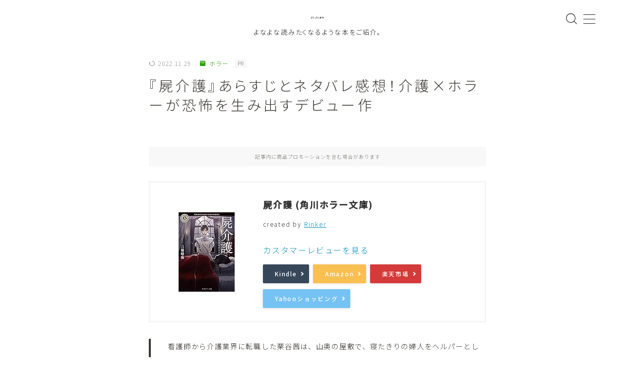

--- FILE ---
content_type: text/html; charset=UTF-8
request_url: https://hyakuhon.com/novel/shikabane-kaigo/
body_size: 30118
content:
<!DOCTYPE html>
<html lang="ja">

<head prefix="og: https://ogp.me/ns# fb: https://ogp.me/ns/fb# article: https://ogp.me/ns/article#">
	<meta charset="utf-8">
	<meta http-equiv="X-UA-Compatible" content="IE=edge">
	<meta name="viewport" content="width=device-width, initial-scale=1,minimum-scale=1.0">
	<!-- ここからOGP -->
	<meta property="og:type" content="article">
			<meta property="og:title" content="『屍介護』あらすじとネタバレ感想！介護×ホラーが恐怖を生み出すデビュー作｜よなよな書房">
		<meta property="og:url" content="https://hyakuhon.com/novel/shikabane-kaigo/">
			<meta property="og:description" content=" 看護師から介護業界に転職した栗谷茜は、山奥の屋敷で、寝たきりの婦人をヘルパーとして住み込みで介護することになった。しかし、妃倭子というその婦人は、なぜか頭に黒い袋を被せられ、肌は不気味に">
						<meta property="og:image" content="https://hyakuhon.com/wp-content/uploads/2022/07/屍介護.jpg">
	<!-- ここまでOGP --><meta name="description" content=" 看護師から介護業界に転職した栗谷茜は、山奥の屋敷で、寝たきりの婦人をヘルパーとして住み込みで介護することになった。しかし、妃倭子というその婦人は、なぜか頭に黒い袋を被せられ、肌は不気味に" >

<link rel="canonical" href="https://hyakuhon.com/novel/shikabane-kaigo/">
<meta property="og:site_name" content="よなよな書房">
<meta name="twitter:card" content="summary_large_image">

<!-- Google tag (gtag.js) -->
<script async src="https://www.googletagmanager.com/gtag/js?id=UA-108146577-1"></script>
<script>
  window.dataLayer = window.dataLayer || [];
  function gtag(){dataLayer.push(arguments);}
  gtag('js', new Date());

  gtag('config', 'UA-108146577-1');
</script>

<!-- Google Analytics -->
<script>
(function(i,s,o,g,r,a,m){i['GoogleAnalyticsObject']=r;i[r]=i[r]||function(){
(i[r].q=i[r].q||[]).push(arguments)},i[r].l=1*new Date();a=s.createElement(o),
m=s.getElementsByTagName(o)[0];a.async=1;a.src=g;m.parentNode.insertBefore(a,m)
})(window,document,'script','https://www.google-analytics.com/analytics.js','ga');

ga('create', 'UA-108146577-1', 'auto');
ga('send', 'pageview');
</script>
<!-- End Google Analytics -->

<script async src="https://pagead2.googlesyndication.com/pagead/js/adsbygoogle.js?client=ca-pub-6799140775586459"
     crossorigin="anonymous"></script>

<title>『屍介護』あらすじとネタバレ感想！介護×ホラーが恐怖を生み出すデビュー作｜よなよな書房</title>
<meta name='robots' content='max-image-preview:large' />
<link rel='dns-prefetch' href='//cdnjs.cloudflare.com' />
<link rel="alternate" title="oEmbed (JSON)" type="application/json+oembed" href="https://hyakuhon.com/wp-json/oembed/1.0/embed?url=https%3A%2F%2Fhyakuhon.com%2Fnovel%2Fshikabane-kaigo%2F" />
<link rel="alternate" title="oEmbed (XML)" type="text/xml+oembed" href="https://hyakuhon.com/wp-json/oembed/1.0/embed?url=https%3A%2F%2Fhyakuhon.com%2Fnovel%2Fshikabane-kaigo%2F&#038;format=xml" />
<style id='wp-img-auto-sizes-contain-inline-css' type='text/css'>
img:is([sizes=auto i],[sizes^="auto," i]){contain-intrinsic-size:3000px 1500px}
/*# sourceURL=wp-img-auto-sizes-contain-inline-css */
</style>
<style id='wp-emoji-styles-inline-css' type='text/css'>

	img.wp-smiley, img.emoji {
		display: inline !important;
		border: none !important;
		box-shadow: none !important;
		height: 1em !important;
		width: 1em !important;
		margin: 0 0.07em !important;
		vertical-align: -0.1em !important;
		background: none !important;
		padding: 0 !important;
	}
/*# sourceURL=wp-emoji-styles-inline-css */
</style>
<style id='wp-block-library-inline-css' type='text/css'>
:root{--wp-block-synced-color:#7a00df;--wp-block-synced-color--rgb:122,0,223;--wp-bound-block-color:var(--wp-block-synced-color);--wp-editor-canvas-background:#ddd;--wp-admin-theme-color:#007cba;--wp-admin-theme-color--rgb:0,124,186;--wp-admin-theme-color-darker-10:#006ba1;--wp-admin-theme-color-darker-10--rgb:0,107,160.5;--wp-admin-theme-color-darker-20:#005a87;--wp-admin-theme-color-darker-20--rgb:0,90,135;--wp-admin-border-width-focus:2px}@media (min-resolution:192dpi){:root{--wp-admin-border-width-focus:1.5px}}.wp-element-button{cursor:pointer}:root .has-very-light-gray-background-color{background-color:#eee}:root .has-very-dark-gray-background-color{background-color:#313131}:root .has-very-light-gray-color{color:#eee}:root .has-very-dark-gray-color{color:#313131}:root .has-vivid-green-cyan-to-vivid-cyan-blue-gradient-background{background:linear-gradient(135deg,#00d084,#0693e3)}:root .has-purple-crush-gradient-background{background:linear-gradient(135deg,#34e2e4,#4721fb 50%,#ab1dfe)}:root .has-hazy-dawn-gradient-background{background:linear-gradient(135deg,#faaca8,#dad0ec)}:root .has-subdued-olive-gradient-background{background:linear-gradient(135deg,#fafae1,#67a671)}:root .has-atomic-cream-gradient-background{background:linear-gradient(135deg,#fdd79a,#004a59)}:root .has-nightshade-gradient-background{background:linear-gradient(135deg,#330968,#31cdcf)}:root .has-midnight-gradient-background{background:linear-gradient(135deg,#020381,#2874fc)}:root{--wp--preset--font-size--normal:16px;--wp--preset--font-size--huge:42px}.has-regular-font-size{font-size:1em}.has-larger-font-size{font-size:2.625em}.has-normal-font-size{font-size:var(--wp--preset--font-size--normal)}.has-huge-font-size{font-size:var(--wp--preset--font-size--huge)}.has-text-align-center{text-align:center}.has-text-align-left{text-align:left}.has-text-align-right{text-align:right}.has-fit-text{white-space:nowrap!important}#end-resizable-editor-section{display:none}.aligncenter{clear:both}.items-justified-left{justify-content:flex-start}.items-justified-center{justify-content:center}.items-justified-right{justify-content:flex-end}.items-justified-space-between{justify-content:space-between}.screen-reader-text{border:0;clip-path:inset(50%);height:1px;margin:-1px;overflow:hidden;padding:0;position:absolute;width:1px;word-wrap:normal!important}.screen-reader-text:focus{background-color:#ddd;clip-path:none;color:#444;display:block;font-size:1em;height:auto;left:5px;line-height:normal;padding:15px 23px 14px;text-decoration:none;top:5px;width:auto;z-index:100000}html :where(.has-border-color){border-style:solid}html :where([style*=border-top-color]){border-top-style:solid}html :where([style*=border-right-color]){border-right-style:solid}html :where([style*=border-bottom-color]){border-bottom-style:solid}html :where([style*=border-left-color]){border-left-style:solid}html :where([style*=border-width]){border-style:solid}html :where([style*=border-top-width]){border-top-style:solid}html :where([style*=border-right-width]){border-right-style:solid}html :where([style*=border-bottom-width]){border-bottom-style:solid}html :where([style*=border-left-width]){border-left-style:solid}html :where(img[class*=wp-image-]){height:auto;max-width:100%}:where(figure){margin:0 0 1em}html :where(.is-position-sticky){--wp-admin--admin-bar--position-offset:var(--wp-admin--admin-bar--height,0px)}@media screen and (max-width:600px){html :where(.is-position-sticky){--wp-admin--admin-bar--position-offset:0px}}

/*# sourceURL=wp-block-library-inline-css */
</style><style id='rinkerg-gutenberg-rinker-style-inline-css' type='text/css'>
.wp-block-create-block-block{background-color:#21759b;color:#fff;padding:2px}

/*# sourceURL=https://hyakuhon.com/wp-content/plugins/yyi-rinker/block/build/style-index.css */
</style>
<style id='wp-block-heading-inline-css' type='text/css'>
h1:where(.wp-block-heading).has-background,h2:where(.wp-block-heading).has-background,h3:where(.wp-block-heading).has-background,h4:where(.wp-block-heading).has-background,h5:where(.wp-block-heading).has-background,h6:where(.wp-block-heading).has-background{padding:1.25em 2.375em}h1.has-text-align-left[style*=writing-mode]:where([style*=vertical-lr]),h1.has-text-align-right[style*=writing-mode]:where([style*=vertical-rl]),h2.has-text-align-left[style*=writing-mode]:where([style*=vertical-lr]),h2.has-text-align-right[style*=writing-mode]:where([style*=vertical-rl]),h3.has-text-align-left[style*=writing-mode]:where([style*=vertical-lr]),h3.has-text-align-right[style*=writing-mode]:where([style*=vertical-rl]),h4.has-text-align-left[style*=writing-mode]:where([style*=vertical-lr]),h4.has-text-align-right[style*=writing-mode]:where([style*=vertical-rl]),h5.has-text-align-left[style*=writing-mode]:where([style*=vertical-lr]),h5.has-text-align-right[style*=writing-mode]:where([style*=vertical-rl]),h6.has-text-align-left[style*=writing-mode]:where([style*=vertical-lr]),h6.has-text-align-right[style*=writing-mode]:where([style*=vertical-rl]){rotate:180deg}
/*# sourceURL=https://hyakuhon.com/wp-includes/blocks/heading/style.min.css */
</style>
<style id='wp-block-columns-inline-css' type='text/css'>
.wp-block-columns{box-sizing:border-box;display:flex;flex-wrap:wrap!important}@media (min-width:782px){.wp-block-columns{flex-wrap:nowrap!important}}.wp-block-columns{align-items:normal!important}.wp-block-columns.are-vertically-aligned-top{align-items:flex-start}.wp-block-columns.are-vertically-aligned-center{align-items:center}.wp-block-columns.are-vertically-aligned-bottom{align-items:flex-end}@media (max-width:781px){.wp-block-columns:not(.is-not-stacked-on-mobile)>.wp-block-column{flex-basis:100%!important}}@media (min-width:782px){.wp-block-columns:not(.is-not-stacked-on-mobile)>.wp-block-column{flex-basis:0;flex-grow:1}.wp-block-columns:not(.is-not-stacked-on-mobile)>.wp-block-column[style*=flex-basis]{flex-grow:0}}.wp-block-columns.is-not-stacked-on-mobile{flex-wrap:nowrap!important}.wp-block-columns.is-not-stacked-on-mobile>.wp-block-column{flex-basis:0;flex-grow:1}.wp-block-columns.is-not-stacked-on-mobile>.wp-block-column[style*=flex-basis]{flex-grow:0}:where(.wp-block-columns){margin-bottom:1.75em}:where(.wp-block-columns.has-background){padding:1.25em 2.375em}.wp-block-column{flex-grow:1;min-width:0;overflow-wrap:break-word;word-break:break-word}.wp-block-column.is-vertically-aligned-top{align-self:flex-start}.wp-block-column.is-vertically-aligned-center{align-self:center}.wp-block-column.is-vertically-aligned-bottom{align-self:flex-end}.wp-block-column.is-vertically-aligned-stretch{align-self:stretch}.wp-block-column.is-vertically-aligned-bottom,.wp-block-column.is-vertically-aligned-center,.wp-block-column.is-vertically-aligned-top{width:100%}
/*# sourceURL=https://hyakuhon.com/wp-includes/blocks/columns/style.min.css */
</style>
<style id='wp-block-group-inline-css' type='text/css'>
.wp-block-group{box-sizing:border-box}:where(.wp-block-group.wp-block-group-is-layout-constrained){position:relative}
/*# sourceURL=https://hyakuhon.com/wp-includes/blocks/group/style.min.css */
</style>
<style id='wp-block-paragraph-inline-css' type='text/css'>
.is-small-text{font-size:.875em}.is-regular-text{font-size:1em}.is-large-text{font-size:2.25em}.is-larger-text{font-size:3em}.has-drop-cap:not(:focus):first-letter{float:left;font-size:8.4em;font-style:normal;font-weight:100;line-height:.68;margin:.05em .1em 0 0;text-transform:uppercase}body.rtl .has-drop-cap:not(:focus):first-letter{float:none;margin-left:.1em}p.has-drop-cap.has-background{overflow:hidden}:root :where(p.has-background){padding:1.25em 2.375em}:where(p.has-text-color:not(.has-link-color)) a{color:inherit}p.has-text-align-left[style*="writing-mode:vertical-lr"],p.has-text-align-right[style*="writing-mode:vertical-rl"]{rotate:180deg}
/*# sourceURL=https://hyakuhon.com/wp-includes/blocks/paragraph/style.min.css */
</style>
<style id='wp-block-quote-inline-css' type='text/css'>
.wp-block-quote{box-sizing:border-box;overflow-wrap:break-word}.wp-block-quote.is-large:where(:not(.is-style-plain)),.wp-block-quote.is-style-large:where(:not(.is-style-plain)){margin-bottom:1em;padding:0 1em}.wp-block-quote.is-large:where(:not(.is-style-plain)) p,.wp-block-quote.is-style-large:where(:not(.is-style-plain)) p{font-size:1.5em;font-style:italic;line-height:1.6}.wp-block-quote.is-large:where(:not(.is-style-plain)) cite,.wp-block-quote.is-large:where(:not(.is-style-plain)) footer,.wp-block-quote.is-style-large:where(:not(.is-style-plain)) cite,.wp-block-quote.is-style-large:where(:not(.is-style-plain)) footer{font-size:1.125em;text-align:right}.wp-block-quote>cite{display:block}
/*# sourceURL=https://hyakuhon.com/wp-includes/blocks/quote/style.min.css */
</style>
<style id='global-styles-inline-css' type='text/css'>
:root{--wp--preset--aspect-ratio--square: 1;--wp--preset--aspect-ratio--4-3: 4/3;--wp--preset--aspect-ratio--3-4: 3/4;--wp--preset--aspect-ratio--3-2: 3/2;--wp--preset--aspect-ratio--2-3: 2/3;--wp--preset--aspect-ratio--16-9: 16/9;--wp--preset--aspect-ratio--9-16: 9/16;--wp--preset--color--black: #000000;--wp--preset--color--cyan-bluish-gray: #abb8c3;--wp--preset--color--white: #ffffff;--wp--preset--color--pale-pink: #f78da7;--wp--preset--color--vivid-red: #cf2e2e;--wp--preset--color--luminous-vivid-orange: #ff6900;--wp--preset--color--luminous-vivid-amber: #fcb900;--wp--preset--color--light-green-cyan: #7bdcb5;--wp--preset--color--vivid-green-cyan: #00d084;--wp--preset--color--pale-cyan-blue: #8ed1fc;--wp--preset--color--vivid-cyan-blue: #0693e3;--wp--preset--color--vivid-purple: #9b51e0;--wp--preset--gradient--vivid-cyan-blue-to-vivid-purple: linear-gradient(135deg,rgb(6,147,227) 0%,rgb(155,81,224) 100%);--wp--preset--gradient--light-green-cyan-to-vivid-green-cyan: linear-gradient(135deg,rgb(122,220,180) 0%,rgb(0,208,130) 100%);--wp--preset--gradient--luminous-vivid-amber-to-luminous-vivid-orange: linear-gradient(135deg,rgb(252,185,0) 0%,rgb(255,105,0) 100%);--wp--preset--gradient--luminous-vivid-orange-to-vivid-red: linear-gradient(135deg,rgb(255,105,0) 0%,rgb(207,46,46) 100%);--wp--preset--gradient--very-light-gray-to-cyan-bluish-gray: linear-gradient(135deg,rgb(238,238,238) 0%,rgb(169,184,195) 100%);--wp--preset--gradient--cool-to-warm-spectrum: linear-gradient(135deg,rgb(74,234,220) 0%,rgb(151,120,209) 20%,rgb(207,42,186) 40%,rgb(238,44,130) 60%,rgb(251,105,98) 80%,rgb(254,248,76) 100%);--wp--preset--gradient--blush-light-purple: linear-gradient(135deg,rgb(255,206,236) 0%,rgb(152,150,240) 100%);--wp--preset--gradient--blush-bordeaux: linear-gradient(135deg,rgb(254,205,165) 0%,rgb(254,45,45) 50%,rgb(107,0,62) 100%);--wp--preset--gradient--luminous-dusk: linear-gradient(135deg,rgb(255,203,112) 0%,rgb(199,81,192) 50%,rgb(65,88,208) 100%);--wp--preset--gradient--pale-ocean: linear-gradient(135deg,rgb(255,245,203) 0%,rgb(182,227,212) 50%,rgb(51,167,181) 100%);--wp--preset--gradient--electric-grass: linear-gradient(135deg,rgb(202,248,128) 0%,rgb(113,206,126) 100%);--wp--preset--gradient--midnight: linear-gradient(135deg,rgb(2,3,129) 0%,rgb(40,116,252) 100%);--wp--preset--font-size--small: 13px;--wp--preset--font-size--medium: 20px;--wp--preset--font-size--large: 36px;--wp--preset--font-size--x-large: 42px;--wp--preset--spacing--20: 0.44rem;--wp--preset--spacing--30: 0.67rem;--wp--preset--spacing--40: 1rem;--wp--preset--spacing--50: 1.5rem;--wp--preset--spacing--60: 2.25rem;--wp--preset--spacing--70: 3.38rem;--wp--preset--spacing--80: 5.06rem;--wp--preset--shadow--natural: 6px 6px 9px rgba(0, 0, 0, 0.2);--wp--preset--shadow--deep: 12px 12px 50px rgba(0, 0, 0, 0.4);--wp--preset--shadow--sharp: 6px 6px 0px rgba(0, 0, 0, 0.2);--wp--preset--shadow--outlined: 6px 6px 0px -3px rgb(255, 255, 255), 6px 6px rgb(0, 0, 0);--wp--preset--shadow--crisp: 6px 6px 0px rgb(0, 0, 0);}:where(.is-layout-flex){gap: 0.5em;}:where(.is-layout-grid){gap: 0.5em;}body .is-layout-flex{display: flex;}.is-layout-flex{flex-wrap: wrap;align-items: center;}.is-layout-flex > :is(*, div){margin: 0;}body .is-layout-grid{display: grid;}.is-layout-grid > :is(*, div){margin: 0;}:where(.wp-block-columns.is-layout-flex){gap: 2em;}:where(.wp-block-columns.is-layout-grid){gap: 2em;}:where(.wp-block-post-template.is-layout-flex){gap: 1.25em;}:where(.wp-block-post-template.is-layout-grid){gap: 1.25em;}.has-black-color{color: var(--wp--preset--color--black) !important;}.has-cyan-bluish-gray-color{color: var(--wp--preset--color--cyan-bluish-gray) !important;}.has-white-color{color: var(--wp--preset--color--white) !important;}.has-pale-pink-color{color: var(--wp--preset--color--pale-pink) !important;}.has-vivid-red-color{color: var(--wp--preset--color--vivid-red) !important;}.has-luminous-vivid-orange-color{color: var(--wp--preset--color--luminous-vivid-orange) !important;}.has-luminous-vivid-amber-color{color: var(--wp--preset--color--luminous-vivid-amber) !important;}.has-light-green-cyan-color{color: var(--wp--preset--color--light-green-cyan) !important;}.has-vivid-green-cyan-color{color: var(--wp--preset--color--vivid-green-cyan) !important;}.has-pale-cyan-blue-color{color: var(--wp--preset--color--pale-cyan-blue) !important;}.has-vivid-cyan-blue-color{color: var(--wp--preset--color--vivid-cyan-blue) !important;}.has-vivid-purple-color{color: var(--wp--preset--color--vivid-purple) !important;}.has-black-background-color{background-color: var(--wp--preset--color--black) !important;}.has-cyan-bluish-gray-background-color{background-color: var(--wp--preset--color--cyan-bluish-gray) !important;}.has-white-background-color{background-color: var(--wp--preset--color--white) !important;}.has-pale-pink-background-color{background-color: var(--wp--preset--color--pale-pink) !important;}.has-vivid-red-background-color{background-color: var(--wp--preset--color--vivid-red) !important;}.has-luminous-vivid-orange-background-color{background-color: var(--wp--preset--color--luminous-vivid-orange) !important;}.has-luminous-vivid-amber-background-color{background-color: var(--wp--preset--color--luminous-vivid-amber) !important;}.has-light-green-cyan-background-color{background-color: var(--wp--preset--color--light-green-cyan) !important;}.has-vivid-green-cyan-background-color{background-color: var(--wp--preset--color--vivid-green-cyan) !important;}.has-pale-cyan-blue-background-color{background-color: var(--wp--preset--color--pale-cyan-blue) !important;}.has-vivid-cyan-blue-background-color{background-color: var(--wp--preset--color--vivid-cyan-blue) !important;}.has-vivid-purple-background-color{background-color: var(--wp--preset--color--vivid-purple) !important;}.has-black-border-color{border-color: var(--wp--preset--color--black) !important;}.has-cyan-bluish-gray-border-color{border-color: var(--wp--preset--color--cyan-bluish-gray) !important;}.has-white-border-color{border-color: var(--wp--preset--color--white) !important;}.has-pale-pink-border-color{border-color: var(--wp--preset--color--pale-pink) !important;}.has-vivid-red-border-color{border-color: var(--wp--preset--color--vivid-red) !important;}.has-luminous-vivid-orange-border-color{border-color: var(--wp--preset--color--luminous-vivid-orange) !important;}.has-luminous-vivid-amber-border-color{border-color: var(--wp--preset--color--luminous-vivid-amber) !important;}.has-light-green-cyan-border-color{border-color: var(--wp--preset--color--light-green-cyan) !important;}.has-vivid-green-cyan-border-color{border-color: var(--wp--preset--color--vivid-green-cyan) !important;}.has-pale-cyan-blue-border-color{border-color: var(--wp--preset--color--pale-cyan-blue) !important;}.has-vivid-cyan-blue-border-color{border-color: var(--wp--preset--color--vivid-cyan-blue) !important;}.has-vivid-purple-border-color{border-color: var(--wp--preset--color--vivid-purple) !important;}.has-vivid-cyan-blue-to-vivid-purple-gradient-background{background: var(--wp--preset--gradient--vivid-cyan-blue-to-vivid-purple) !important;}.has-light-green-cyan-to-vivid-green-cyan-gradient-background{background: var(--wp--preset--gradient--light-green-cyan-to-vivid-green-cyan) !important;}.has-luminous-vivid-amber-to-luminous-vivid-orange-gradient-background{background: var(--wp--preset--gradient--luminous-vivid-amber-to-luminous-vivid-orange) !important;}.has-luminous-vivid-orange-to-vivid-red-gradient-background{background: var(--wp--preset--gradient--luminous-vivid-orange-to-vivid-red) !important;}.has-very-light-gray-to-cyan-bluish-gray-gradient-background{background: var(--wp--preset--gradient--very-light-gray-to-cyan-bluish-gray) !important;}.has-cool-to-warm-spectrum-gradient-background{background: var(--wp--preset--gradient--cool-to-warm-spectrum) !important;}.has-blush-light-purple-gradient-background{background: var(--wp--preset--gradient--blush-light-purple) !important;}.has-blush-bordeaux-gradient-background{background: var(--wp--preset--gradient--blush-bordeaux) !important;}.has-luminous-dusk-gradient-background{background: var(--wp--preset--gradient--luminous-dusk) !important;}.has-pale-ocean-gradient-background{background: var(--wp--preset--gradient--pale-ocean) !important;}.has-electric-grass-gradient-background{background: var(--wp--preset--gradient--electric-grass) !important;}.has-midnight-gradient-background{background: var(--wp--preset--gradient--midnight) !important;}.has-small-font-size{font-size: var(--wp--preset--font-size--small) !important;}.has-medium-font-size{font-size: var(--wp--preset--font-size--medium) !important;}.has-large-font-size{font-size: var(--wp--preset--font-size--large) !important;}.has-x-large-font-size{font-size: var(--wp--preset--font-size--x-large) !important;}
:where(.wp-block-columns.is-layout-flex){gap: 2em;}:where(.wp-block-columns.is-layout-grid){gap: 2em;}
/*# sourceURL=global-styles-inline-css */
</style>
<style id='core-block-supports-inline-css' type='text/css'>
.wp-container-core-columns-is-layout-9d6595d7{flex-wrap:nowrap;}
/*# sourceURL=core-block-supports-inline-css */
</style>

<style id='classic-theme-styles-inline-css' type='text/css'>
/*! This file is auto-generated */
.wp-block-button__link{color:#fff;background-color:#32373c;border-radius:9999px;box-shadow:none;text-decoration:none;padding:calc(.667em + 2px) calc(1.333em + 2px);font-size:1.125em}.wp-block-file__button{background:#32373c;color:#fff;text-decoration:none}
/*# sourceURL=/wp-includes/css/classic-themes.min.css */
</style>
<link rel='stylesheet' id='prism-numbers-css' href='https://cdnjs.cloudflare.com/ajax/libs/prism/1.29.0/plugins/line-numbers/prism-line-numbers.min.css?ver=1.29.0' type='text/css' media='all' />
<link rel='stylesheet' id='prism-okaidia-css' href='https://cdnjs.cloudflare.com/ajax/libs/prism/1.29.0/themes/prism-okaidia.min.css?ver=1.29.0' type='text/css' media='all' />
<link rel='stylesheet' id='theme-style-css' href='https://hyakuhon.com/wp-content/themes/jinr/style.css?ver=6.9' type='text/css' media='all' />
<script type="text/javascript" src="https://hyakuhon.com/wp-includes/js/jquery/jquery.min.js?ver=3.7.1" id="jquery-core-js"></script>
<script type="text/javascript" src="https://hyakuhon.com/wp-content/plugins/yyi-rinker/js/event-tracking.js?v=1.11.1" id="yyi_rinker_event_tracking_script-js"></script>
<link rel="https://api.w.org/" href="https://hyakuhon.com/wp-json/" /><link rel="alternate" title="JSON" type="application/json" href="https://hyakuhon.com/wp-json/wp/v2/posts/21009" /><link rel='shortlink' href='https://hyakuhon.com/?p=21009' />
<script type="text/javascript" language="javascript">
    var vc_pid = "885690520";
</script><script type="text/javascript" src="//aml.valuecommerce.com/vcdal.js" async></script><style>
.yyi-rinker-img-s .yyi-rinker-image {
	width: 56px;
	min-width: 56px;
	margin:auto;
}
.yyi-rinker-img-m .yyi-rinker-image {
	width: 175px;
	min-width: 175px;
	margin:auto;
}
.yyi-rinker-img-l .yyi-rinker-image {
	width: 200px;
	min-width: 200px;
	margin:auto;
}
.yyi-rinker-img-s .yyi-rinker-image img.yyi-rinker-main-img {
	width: auto;
	max-height: 56px;
}
.yyi-rinker-img-m .yyi-rinker-image img.yyi-rinker-main-img {
	width: auto;
	max-height: 170px;
}
.yyi-rinker-img-l .yyi-rinker-image img.yyi-rinker-main-img {
	width: auto;
	max-height: 200px;
}

div.yyi-rinker-contents div.yyi-rinker-box ul.yyi-rinker-links li {
    list-style: none;
}
div.yyi-rinker-contents ul.yyi-rinker-links {
	border: none;
}
div.yyi-rinker-contents ul.yyi-rinker-links li a {
	text-decoration: none;
}
div.yyi-rinker-contents {
    margin: 2em 0;
}
div.yyi-rinker-contents div.yyi-rinker-box {
    display: flex;
    padding: 26px 26px 0;
    border: 3px solid #f5f5f5;
    box-sizing: border-box;
}
@media (min-width: 768px) {
    div.yyi-rinker-contents div.yyi-rinker-box {
        padding: 26px 26px 0;
    }
}
@media (max-width: 767px) {
    div.yyi-rinker-contents div.yyi-rinker-box {
        flex-direction: column;
        padding: 26px 14px 0;
    }
}
div.yyi-rinker-box div.yyi-rinker-image {
    display: flex;
    flex: none;
}
div.yyi-rinker-box div.yyi-rinker-image a {
    display: inline-block;
    height: fit-content;
    margin-bottom: 26px;
}
div.yyi-rinker-image img.yyi-rinker-main-img {
    display: block;
    max-width: 100%;
    height: auto;
}
div.yyi-rinker-img-s img.yyi-rinker-main-img {
    width: 56px;
}
div.yyi-rinker-img-m img.yyi-rinker-main-img {
    width: 120px;
}
div.yyi-rinker-img-l img.yyi-rinker-main-img {
    width: 200px;
}
div.yyi-rinker-box div.yyi-rinker-info {
    display: flex;
    width: 100%;
    flex-direction: column;
}
@media (min-width: 768px) {
    div.yyi-rinker-box div.yyi-rinker-info {
        padding-left: 26px;
    }
}
@media (max-width: 767px) {
    div.yyi-rinker-box div.yyi-rinker-info {
        text-align: center;
    }
}
div.yyi-rinker-info div.yyi-rinker-title a {
    color: #333;
    font-weight: 600;
    font-size: 18px;
    text-decoration: none;
}
div.yyi-rinker-info div.yyi-rinker-detail {
    display: flex;
    flex-direction: column;
    padding: 8px 0 12px;
}
div.yyi-rinker-detail div:not(:last-child) {
    padding-bottom: 8px;
}
div.yyi-rinker-detail div.credit-box {
    font-size: 12px;
}
div.yyi-rinker-detail div.credit-box a {
    text-decoration: underline;
}
div.yyi-rinker-detail div.brand,
div.yyi-rinker-detail div.price-box {
    font-size: 14px;
}
@media (max-width: 767px) {
    div.price-box span.price {
        display: block;
    }
}
div.yyi-rinker-info div.free-text {
    order: 2;
    padding-top: 8px;
    font-size: 16px;
}
div.yyi-rinker-info ul.yyi-rinker-links {
    display: flex;
    flex-wrap: wrap;
    margin: 0 0 14px;
    padding: 0;
    list-style-type: none;
}
div.yyi-rinker-info ul.yyi-rinker-links li {
    display: inherit;
    flex-direction: column;
    align-self: flex-end;
    text-align: center;
}
@media (min-width: 768px) {
    div.yyi-rinker-info ul.yyi-rinker-links li:not(:last-child){
        margin-right: 8px;
    }
    div.yyi-rinker-info ul.yyi-rinker-links li {
        margin-bottom: 12px;
    }
}
@media (max-width: 767px) {
    div.yyi-rinker-info ul.yyi-rinker-links li {
        width: 100%;
        margin-bottom: 10px;
    }
}
ul.yyi-rinker-links li.amazonkindlelink a {
    background-color: #37475a;
}
ul.yyi-rinker-links li.amazonlink a {
    background-color: #f9bf51;
}
ul.yyi-rinker-links li.rakutenlink a {
    background-color: #d53a3a;
}
ul.yyi-rinker-links li.yahoolink a {
    background-color: #76c2f3;
}
ul.yyi-rinker-links li.mercarilink a {
    background-color: #ff0211;
}
ul.yyi-rinker-links li.freelink1 a {
    background-color: #5db49f;
}
ul.yyi-rinker-links li.freelink2 a {
    background-color: #7e77c1;
}
ul.yyi-rinker-links li.freelink3 a {
    background-color: #3974be;
}
ul.yyi-rinker-links li.freelink4 a {
    background-color: #333;
}
ul.yyi-rinker-links a.yyi-rinker-link {
    display: flex;
    position: relative;
    width: 100%;
    min-height: 38px;
    overflow-x: hidden;
    flex-wrap: wrap-reverse;
    justify-content: center;
    align-items: center;
    border-radius: 2px;
    box-shadow: 0 1px 6px 0 rgba(0,0,0,0.12);
    color: #fff;
    font-weight: 600;
    font-size: 14px;
    white-space: nowrap;
    transition: 0.3s ease-out;
    box-sizing: border-box;
}
ul.yyi-rinker-links a.yyi-rinker-link:after {
    position: absolute;
    right: 12px;
    width: 6px;
    height: 6px;
    border-top: 2px solid;
    border-right: 2px solid;
    content: "";
    transform: rotate(45deg);
    box-sizing: border-box;
}
ul.yyi-rinker-links a.yyi-rinker-link:hover {
    box-shadow: 0 4px 6px 2px rgba(0,0,0,0.12);
    transform: translateY(-2px);
}
@media (min-width: 768px) {
    ul.yyi-rinker-links a.yyi-rinker-link {
        padding: 6px 24px;
    }
}
@media (max-width: 767px) {
    ul.yyi-rinker-links a.yyi-rinker-link {
        padding: 10px 24px;
    }
}</style><style>
.yyi-rinker-images {
    display: flex;
    justify-content: center;
    align-items: center;
    position: relative;

}
div.yyi-rinker-image img.yyi-rinker-main-img.hidden {
    display: none;
}

.yyi-rinker-images-arrow {
    cursor: pointer;
    position: absolute;
    top: 50%;
    display: block;
    margin-top: -11px;
    opacity: 0.6;
    width: 22px;
}

.yyi-rinker-images-arrow-left{
    left: -10px;
}
.yyi-rinker-images-arrow-right{
    right: -10px;
}

.yyi-rinker-images-arrow-left.hidden {
    display: none;
}

.yyi-rinker-images-arrow-right.hidden {
    display: none;
}
div.yyi-rinker-contents.yyi-rinker-design-tate  div.yyi-rinker-box{
    flex-direction: column;
}

div.yyi-rinker-contents.yyi-rinker-design-slim div.yyi-rinker-box .yyi-rinker-links {
    flex-direction: column;
}

div.yyi-rinker-contents.yyi-rinker-design-slim div.yyi-rinker-info {
    width: 100%;
}

div.yyi-rinker-contents.yyi-rinker-design-slim .yyi-rinker-title {
    text-align: center;
}

div.yyi-rinker-contents.yyi-rinker-design-slim .yyi-rinker-links {
    text-align: center;
}
div.yyi-rinker-contents.yyi-rinker-design-slim .yyi-rinker-image {
    margin: auto;
}

div.yyi-rinker-contents.yyi-rinker-design-slim div.yyi-rinker-info ul.yyi-rinker-links li {
	align-self: stretch;
}
div.yyi-rinker-contents.yyi-rinker-design-slim div.yyi-rinker-box div.yyi-rinker-info {
	padding: 0;
}
div.yyi-rinker-contents.yyi-rinker-design-slim div.yyi-rinker-box {
	flex-direction: column;
	padding: 14px 5px 0;
}

.yyi-rinker-design-slim div.yyi-rinker-box div.yyi-rinker-info {
	text-align: center;
}

.yyi-rinker-design-slim div.price-box span.price {
	display: block;
}

div.yyi-rinker-contents.yyi-rinker-design-slim div.yyi-rinker-info div.yyi-rinker-title a{
	font-size:16px;
}

div.yyi-rinker-contents.yyi-rinker-design-slim ul.yyi-rinker-links li.amazonkindlelink:before,  div.yyi-rinker-contents.yyi-rinker-design-slim ul.yyi-rinker-links li.amazonlink:before,  div.yyi-rinker-contents.yyi-rinker-design-slim ul.yyi-rinker-links li.rakutenlink:before, div.yyi-rinker-contents.yyi-rinker-design-slim ul.yyi-rinker-links li.yahoolink:before, div.yyi-rinker-contents.yyi-rinker-design-slim ul.yyi-rinker-links li.mercarilink:before {
	font-size:12px;
}

div.yyi-rinker-contents.yyi-rinker-design-slim ul.yyi-rinker-links li a {
	font-size: 13px;
}
.entry-content ul.yyi-rinker-links li {
	padding: 0;
}

div.yyi-rinker-contents .yyi-rinker-attention.attention_desing_right_ribbon {
    width: 89px;
    height: 91px;
    position: absolute;
    top: -1px;
    right: -1px;
    left: auto;
    overflow: hidden;
}

div.yyi-rinker-contents .yyi-rinker-attention.attention_desing_right_ribbon span {
    display: inline-block;
    width: 146px;
    position: absolute;
    padding: 4px 0;
    left: -13px;
    top: 12px;
    text-align: center;
    font-size: 12px;
    line-height: 24px;
    -webkit-transform: rotate(45deg);
    transform: rotate(45deg);
    box-shadow: 0 1px 3px rgba(0, 0, 0, 0.2);
}

div.yyi-rinker-contents .yyi-rinker-attention.attention_desing_right_ribbon {
    background: none;
}
.yyi-rinker-attention.attention_desing_right_ribbon .yyi-rinker-attention-after,
.yyi-rinker-attention.attention_desing_right_ribbon .yyi-rinker-attention-before{
display:none;
}
div.yyi-rinker-use-right_ribbon div.yyi-rinker-title {
    margin-right: 2rem;
}

ul.yyi-rinker-links li.mercarilink a {
    background-color: #ff0211;
}
.yyi-rinker-design-slim div.yyi-rinker-info ul.yyi-rinker-links li {
	width: 100%;
	margin-bottom: 10px;
}
 .yyi-rinker-design-slim ul.yyi-rinker-links a.yyi-rinker-link {
	padding: 10px 24px;
}

/** ver1.9.2 以降追加 **/
.yyi-rinker-contents .yyi-rinker-info {
    padding-left: 10px;
}
.yyi-rinker-img-s .yyi-rinker-image .yyi-rinker-images img{
    max-height: 75px;
}
.yyi-rinker-img-m .yyi-rinker-image .yyi-rinker-images img{
    max-height: 175px;
}
.yyi-rinker-img-l .yyi-rinker-image .yyi-rinker-images img{
    max-height: 200px;
}
div.yyi-rinker-contents div.yyi-rinker-image {
    flex-direction: column;
    align-items: center;
}
div.yyi-rinker-contents ul.yyi-rinker-thumbnails {
    display: flex;
    flex-direction: row;
    flex-wrap : wrap;
    list-style: none;
    border:none;
    padding: 0;
    margin: 5px 0;
}
div.yyi-rinker-contents ul.yyi-rinker-thumbnails li{
    cursor: pointer;
    height: 32px;
    text-align: center;
    vertical-align: middle;
    width: 32px;
    border:none;
    padding: 0;
    margin: 0;
    box-sizing: content-box;
}
div.yyi-rinker-contents ul.yyi-rinker-thumbnails li img {
    vertical-align: middle;
}

div.yyi-rinker-contents ul.yyi-rinker-thumbnails li {
    border: 1px solid #fff;
}
div.yyi-rinker-contents ul.yyi-rinker-thumbnails li.thumb-active {
    border: 1px solid #eee;
}

/* ここから　mini */
div.yyi-rinker-contents.yyi-rinker-design-mini {
    border: none;
    box-shadow: none;
    background-color: transparent;
}

/* ボタン非表示 */
.yyi-rinker-design-mini div.yyi-rinker-info ul.yyi-rinker-links,
.yyi-rinker-design-mini div.yyi-rinker-info .brand,
.yyi-rinker-design-mini div.yyi-rinker-info .price-box {
    display: none;
}

div.yyi-rinker-contents.yyi-rinker-design-mini .credit-box{
    text-align: right;
}

div.yyi-rinker-contents.yyi-rinker-design-mini div.yyi-rinker-info {
    width:100%;
}
.yyi-rinker-design-mini div.yyi-rinker-info div.yyi-rinker-title {
    line-height: 1.2;
    min-height: 2.4em;
    margin-bottom: 0;
}
.yyi-rinker-design-mini div.yyi-rinker-info div.yyi-rinker-title a {
    font-size: 12px;
    text-decoration: none;
    text-decoration: underline;
}
div.yyi-rinker-contents.yyi-rinker-design-mini {
    position: relative;
    max-width: 100%;
    border: none;
    border-radius: 12px;
    box-shadow: 0 1px 6px rgb(0 0 0 / 12%);
    background-color: #fff;
}

div.yyi-rinker-contents.yyi-rinker-design-mini div.yyi-rinker-box {
    border: none;
}

.yyi-rinker-design-mini div.yyi-rinker-image {
    width: 60px;
    min-width: 60px;

}
div.yyi-rinker-design-mini div.yyi-rinker-image img.yyi-rinker-main-img{
    max-height: 3.6em;
}
.yyi-rinker-design-mini div.yyi-rinker-detail div.credit-box {
    font-size: 10px;
}
.yyi-rinker-design-mini div.yyi-rinker-detail div.brand,
.yyi-rinker-design-mini div.yyi-rinker-detail div.price-box {
    font-size: 10px;
}
.yyi-rinker-design-mini div.yyi-rinker-info div.yyi-rinker-detail {
    padding: 0;
}
.yyi-rinker-design-mini div.yyi-rinker-detail div:not(:last-child) {
    padding-bottom: 0;
}
.yyi-rinker-design-mini div.yyi-rinker-box div.yyi-rinker-image a {
    margin-bottom: 16px;
}
@media (min-width: 768px){
    div.yyi-rinker-contents.yyi-rinker-design-mini div.yyi-rinker-box {
        padding: 12px;
    }
    .yyi-rinker-design-mini div.yyi-rinker-box div.yyi-rinker-info {
        justify-content: center;
        padding-left: 24px;
    }
}
@media (max-width: 767px){
    div.yyi-rinker-contents.yyi-rinker-design-mini {
        max-width:100%;
    }
    div.yyi-rinker-contents.yyi-rinker-design-mini div.yyi-rinker-box {
        flex-direction: row;
        padding: 12px;
    }
    .yyi-rinker-design-mini div.yyi-rinker-box div.yyi-rinker-info {
        justify-content: center;
        margin-bottom: 16px;
        padding-left: 16px;
        text-align: left;
    }
}
/* 1.9.5以降 */
div.yyi-rinker-contents {
    position: relative;
    overflow: visible;
}
div.yyi-rinker-contents .yyi-rinker-attention {
    display: inline;
    line-height: 30px;
    position: absolute;
    top: -10px;
    left: -9px;
    min-width: 60px;
    padding: 0;
    height: 30px;
    text-align: center;
    font-weight: 600;
    color: #ffffff;
    background: #fea724;
    z-index: 10;
}

div.yyi-rinker-contents .yyi-rinker-attention span{
    padding: 0 15px;
}

.yyi-rinker-attention-before, .yyi-rinker-attention-after {
	display: inline;
    position: absolute;
    content: '';
}

.yyi-rinker-attention-before {
    bottom: -8px;
    left: 0.1px;
    width: 0;
    height: 0;
    border-top: 9px solid;
    border-top-color: inherit;
    border-left: 9px solid transparent;
    z-index: 1;
}

.yyi-rinker-attention-after {
    top: 0;
    right: -14.5px;
    width: 0;
    height: 0;
    border-top: 15px solid transparent;
    border-bottom: 15px solid transparent;
    border-left: 15px solid;
    border-left-color: inherit;
}

div.yyi-rinker-contents .yyi-rinker-attention.attention_desing_circle{
    display: flex;
    position: absolute;
 	top: -20px;
    left: -20px;
    width: 60px;
    height: 60px;
    min-width: auto;
    min-height: auto;
    justify-content: center;
    align-items: center;
    border-radius: 50%;
    color: #fff;
    background: #fea724;
    font-weight: 600;
    font-size: 17px;
}

div.yyi-rinker-contents.yyi-rinker-design-mini .yyi-rinker-attention.attention_desing_circle{
    top: -18px;
    left: -18px;
    width: 36px;
    height: 36px;
    font-size: 12px;
}


div.yyi-rinker-contents .yyi-rinker-attention.attention_desing_circle{
}

div.yyi-rinker-contents .yyi-rinker-attention.attention_desing_circle span {
	padding: 0;
}

div.yyi-rinker-contents .yyi-rinker-attention.attention_desing_circle .yyi-rinker-attention-after,
div.yyi-rinker-contents .yyi-rinker-attention.attention_desing_circle .yyi-rinker-attention-before{
	display: none;
}

</style><style type="text/css">.a--search-label,.a--menu-label {margin-top:-2px;}body:not(.wp-admin){background-color: #ffffff;}body:not(.wp-admin) #wrapper{background-image: url();}body:not(.wp-admin),.widgettitle,.c--post-list-title,.d--slider-title-default,.d--blogcard-mysite .a--blogcard-title,.d--blogcard-external .a--blogcard-title,.d--blogcard-external .a--blogcard-more,.d--blogcard-external::before,.d--blogcard-external.d--blogcard-style1 .a--blogcard-label,#hamburgerMenuList .menu-item a,.editor-styles-wrapper,#headerSearch .search-text,.d--profile-author.d--brand-color .d--contact,.js--hamburger-active.c--menu-trigger .a--menu-label,#postTagBox a,.wpcf7 input,.wpcf7 textarea,.wpcf7 select,.o--jinr-postcard,.o--postlist-inner .a--post-title,.widgets-php h2.jinr-heading,.d--material-design .b--jinr-postlist .a--post-title,.wp-block-search__input,.a--button-microcopy,.b--jinr-paid-text,.b--paidpost-remaining{color:#37352f;}#hamburgerMenuList .menu-item a:after,.a--simple-box-quotetitle,.a--nextpage-label{color:rgba(55,53,47,0.6);}#globalMenuList .sub-menu .menu-item a,.a--ham-follow-label{color:rgba(55,53,47,0.75);}.a--time-separator,.js--hamburger-active.c--menu-trigger .a--menu-bar,.a--nextpage-label::before,.a--nextpage-label::after{background-color:#37352f;}.a--microcopy-parts1,    .a--microcopy-parts2,.d--button-microcopy3 .a--microcopy-parts1::before,.d--button-microcopy3 .a--microcopy-parts2::before{background-color:rgba(55,53,47,0.6);}.post-page-numbers,.o--pagenation-list .c--pagenation-item a{border-color:rgba(46,163,8,1);color:rgba(46,163,8,1);}.o--pagenation-list .c--pagenation-item .dots{color:rgba(55,53,47,0.45);}.post-page-numbers.current,.c--nextpage a:hover,.o--pagenation-list .c--pagenation-item span:not(.dots),.o--pagenation-list .c--pagenation-item a:hover{background-color:rgba(46,163,8,1);}#hamburgerMenuList .menu-item ul a:before{background-color:rgba(55,53,47,0.3);}#hamburgerMenuList .menu-item{border-color:rgba(55,53,47,0.15);}.d--sns-share-design2.d--sns-share-color-white .c--sns-share-item{border-color:rgba(55,53,47,0.09);}ul.is-style-jinr-checkmark-square.jinr-list li::after{border-color:rgba(55,53,47,0.12);}.o--snsshare-button-select{background-color:rgba(55,53,47,0.03);}#postTagBox a,.wp-block-tag-cloud a{background-color:rgba(55,53,47,0.06);}.d--simple-box12{background-color:rgba(55,53,47,0.06);}.d--simple-box12::before,.d--simple-box12::after{color:rgba(55,53,47,0.06);}.d--blogcard-external.d--blogcard-style1 .o--blogcard-link,.wp-block-table table,.wp-block-table td,.wp-block-table thead{border-color:#37352f;}.o--widget-area a:not([class]),.jinr-article a:not([class]),#commonFooter a:not([class]),.editor-styles-wrapper a:not([class]),.comment-edit-link,.comment-reply-link{color: #008db7;}.comment-edit-link,.comment-reply-link{border-color: #008db7;}#wrapper a:not([class]):hover{color: #6bb4ce;}#footerMenuList a:hover{color: #6bb4ce!important;}#globalMenuList .menu-item a:hover{color: #232323;}.d--glonavi-hover-none #globalMenuList .menu-item a:hover{color: #6bb4ce;}.a--timeline-link-text span::before,.a--timeline-link-text span::after{background-color: #008db7;}.a--timeline-link-text:hover span::before,.a--timeline-link-text:hover span::after{background-color: #6bb4ce;}.d--blogcard-mysite .a--blogcard-more,.d--blogcard-mysite::before,.a--postcard-category,#mainContent .a--post-cat a,.a--timeline-step,.a--timeline-step-original,#mainContent .d--profile-author.d--theme-color a.a--sns-item-link,.d--profile-style1.d--theme-color a.a--sns-item-link .jin-icons,.d--profile-style2.d--theme-color a.a--sns-item-link .jin-icons,.c--jinr-post-cat a,.d--blogcard-mysite.d--blogcard-style1 .a--blogcard-label,.wp-block-search__button,.a--slider-button a,.cat-item a::after,.widget_nav_menu a::after,.wp-block-page-list a::after,.wp-block-archives a::after,.d--slider-design2 .swiper-button-prev::after,.d--slider-design2 .swiper-button-next::after,.a--paidpost-price,.d--h2-style10 h2.jinr-heading{color: #2ea308;}.d--blogcard-mysite.d--blogcard-style1 .o--blogcard-link,.d--h3-style1 h3.jinr-heading,.d--h2-style3 h2.jinr-heading,.d--h2-style9 h2.jinr-heading::after,.d--h2-style9 h2.jinr-heading,.d--h3-style3 h3.jinr-heading,.d--h3-style4 h3.jinr-heading,.d--h4-style2 h4.jinr-heading,.d--profile-style1,.d--h3-style7 h3.jinr-heading::before,.d--h4-style6 h4.jinr-heading::before,.jinr-widget-area h2.jinr-heading,.widgets-php h2.jinr-heading,ul.is-style-jinr-checkmark li::before,ul.is-style-jinr-checkmark-square li::before{border-color: #2ea308;}.d--profile-style1 .a--profile-job{border-bottom-color: #2ea308!important;}.d--h2-style2 h2.jinr-heading::before,.d--h2-style8 h2.jinr-heading::before{border-top-color: #2ea308!important;}.a--timeline-step-original::before,.a--timeline-step-original::after,.a--timeline-step::before,.a--timeline-step::after,.a--slider-button-deco,.d--h2-style1 h2.jinr-heading,.d--h2-style2 h2.jinr-heading,.d--h4-style1 h4.jinr-heading::before,.d--h2-style4 h2.jinr-heading::after,.d--h2-style5 h2.jinr-heading::before,.d--h2-style6 h2.jinr-heading::before,.d--h2-style7 h2.jinr-heading::before,.d--h2-style7 h2.jinr-heading::after,.d--h2-style9 h2.jinr-heading::before,.d--h3-style2 h3.jinr-heading::before,.d--h3-style3 h3.jinr-heading::before,.d--h3-style5 h3.jinr-heading::before,.d--h3-style5 h3.jinr-heading::after,.d--h4-style3 h4.jinr-heading::before,.o--slider-pagenation .swiper-pagination-bullet,.o--slider-pagenation .a--slider-pagenation,#snsShareBottom.d--sns-share-color-solid,ul.jinr-list li::after,ol.jinr-list li::before,.d--profile-style2 .o--profile-contents,.d--profile-style1 .a--profile-introduction::before,.d--h3-style6 h3.jinr-heading::before,.d--h3-style7 h3.jinr-heading::after,.d--h4-style5 h4.jinr-heading::before,.d--h4-style6 h4.jinr-heading::after,.d--archive-subtitle::after,.a--scroll-btn:before, .a--scroll-btn:after,.d--designtitle-animation-dynamic .b--jinr-h2rich.js--scr-animation::before{background-color: #2ea308;}.d--slider-design2 .swiper-button-prev,.d--slider-design2 .swiper-button-next{background-color: rgba(46,163,8,0.09);}.d--slider-design2 .swiper-button-prev:hover::before,.d--slider-design2 .swiper-button-next:hover::before{background-color: #2ea308;}.d--material-design .d--slider-design2 .swiper-button-prev,.d--material-design .d--slider-design2 .swiper-button-next{box-shadow: 0 3px 6px -1px rgba(46,163,8,0.3);}.d--profile-style2 .a--profile-introduction{background-color: rgba(46,163,8,0.09);}.d--h3-style8 h3.jinr-heading,.d--h4-style4 h4.jinr-heading,.d--h2-style10 h2.jinr-heading{background-color: rgba(46,163,8,0.09);}.wp-block-search__button{background-color: rgba(46,163,8,0.15);}.o--notfound-section{background-color: rgba(46,163,8,0.06);}.jinr-profile-label::before,.jinr-profile-label span{background-color: rgba(46,163,8,1);}.wp-block-search__button:hover{background-color: rgba(46,163,8,1);}.d--flat-design .wp-block-search__input,.d--flat-design .wp-block-search__button-inside .wp-block-search__inside-wrapper,.d--flat-design .wp-block-categories-dropdown select,.d--flat-design .wp-block-archives-dropdown select{border-color: rgba(46,163,8,0.45);}#hamburgerMenu .o--ham-follow-sns .a--sns-item-link .jin-icons::before{color: rgba(46,163,8,1);}.wp-block-categories-dropdown::before,.wp-block-archives-dropdown::before{color: rgba(46,163,8,1);}.wp-block-search__button svg{fill:#2ea308;}ol.jinr-list li li::after,ul.jinr-list li li::after{color: #2ea308!important;}.d--button a{background-color: #2ea308;}.d--archive-subtitle{color: rgba(55,53,47,0.45);}.a--post-date,.a--post-category{color: rgba(55,53,47,0.75);}@media (min-width: 552px) {.d--postlist-newstext .a--post-date{color: rgba(55,53,47,0.84);}.d--postlist-newstext .o--postlist-item{border-color: rgba(55,53,47,0.12);}.d--postlist-hover-hovercolor .c--post-link:hover .a--post-title{color: #6bb4ce!important;}}@media (max-width: 551px) {.d--postlist-newstext-sp .a--post-date{color: rgba(55,53,47,0.9);}.d--postlist-newstext-sp .o--postlist-item{border-color: rgba(55,53,47,0.12);}}.d--marker1{background:linear-gradient(transparent 80%, #b1b3b6 80%);}.d--marker2{background:linear-gradient(transparent 80%, #57aa6a 80%);}.d--user-color1{color: #E55E73;}.d--user-color2{color: #07925c;}.d--information-type-textonlywithlink a:hover{color : #ffffff!important;}.c--tab-title{background-color:rgba(46,163,8,0.3);}.c--tab-title.active{background-color:rgba(46,163,8,1);color:rgba(255,255,255,1);}.d--tab-design1 .c--tab-contents{border-color:rgba(46,163,8,1);}.d--tab-design1 .c--tab-title{box-shadow: inset 1px -1px 5px -2px rgba(46,163,8,0.3);}.d--material-design .d--header-style-default.d--header-tracking-on:not(.d--transparent):not(.d--commonheader-cover){box-shadow: 0 3px 12px 1px hsla(0,0%,64%,0.47 );}.a--slider-title a{color:#37352f!important;}.d--slider-design2 .c--post-meta{color:rgba(55,53,47,0.75)!important;}@media (max-width: 551px) {.a--slider-item-count{-webkit-text-stroke:1px rgba(55,53,47,1);}}@media (min-width: 552px) {.a--slider-item-count{-webkit-text-stroke:1px rgba(55,53,47,0.3);}}#mainContent{background-color:transparent;}.a--heading-iconbox-title{background-color:#ffffff!important;}#commonHeader + .o--jinr-mainvisual.o--jinr-stillimage,#commonHeader + .o--jinr-mainvisual.o--jinr-imageslider,#commonHeader + .o--jinr-mainvisual.o--jinr-movie,#commonHeader + .d--main-style-outline{margin-top:0!important;}.#headerSpMenu{padding-bottom:0;}.o--jinr-slider {margin-top: 0;}@media (max-width: 551px) {.o--slider-contents-wrapper{padding-top:0;}}#commonHeader.js--follow-header-display{background-color: rgba(255,255,255,0.15);backdrop-filter: blur(6px);-webkit-backdrop-filter: blur(6px);}@media (max-width: 551px) {.d--header-style-triangle + .a--header-style-parts,.d--header-style-slope + .a--header-style-parts{clip-path: polygon(100% 0, 100% 35%, 0 78%, 0 0);}}@media (max-width: 551px) {#hamburgerMenu.d--hamburger-follow-on .o--hamburger-menu-inner{height:80%;}}#headerLogoLink,#headerLogoLink:hover,#SiteSubCopy{color: #232323!important;}@media (max-width: 551px) {#commonHeaderInner{height: 65px;}d--header-layout1.d--header-style-border + .a--header-style-parts.js--follow-header-display{top: 65px;}}@media screen and (min-width: 552px) and (max-width:781px) {.d--header-layout1 #commonHeaderInner{height: calc(109px * 0.7);}d--header-layout1.d--header-style-border + .a--header-style-parts.js--follow-header-display{top: calc(109px * 0.7);}}@media (min-width: 782px) {.d--header-layout1 #commonHeaderInner{height: 109px;}d--header-layout1.d--header-style-border + .a--header-style-parts.js--follow-header-display{top: 109px;}.d--glonavi-hover-borderup #globalMenuList > li a::after,.d--glonavi-hover-borderwax #globalMenuList > li a::after,.d--glonavi-hover-borderflow #globalMenuList > li a::after{background-color:#232323;}}@media (min-width: 552px) {.d--header-layout2 #headerLogo{padding-top: calc(109px * 0.3);padding-bottom: calc(109px * 0.15);}}@media (max-width: 551px) {.d--header-layout1 #headerLogoLink{font-size: 25px;}.d--header-layout2 #headerLogoLink{font-size: 25px;}}@media screen and (min-width: 552px) and (max-width:781px) {.d--header-layout1 #headerLogoLink{font-size: calc( 4px * 0.8 );}.d--header-layout2 #headerLogoLink{font-size: calc( 4px * 0.8 );}}@media (min-width: 782px) {.d--header-layout1 #headerLogoLink{font-size: 4px;}.d--header-layout2 #headerLogoLink{font-size: 4px;}}@media (max-width: 551px) {.d--header-layout1 #commonHeaderInner{margin-top:21px;}}@media screen and (min-width: 782px) and (max-width:960px) {.d--header-layout1 #headerLogo {max-width:calc(100% - 30px);}}.page-template-template-full-width .d--main-style-noframe,.page-template-default .d--main-style-noframe,.post-template-default .d--main-style-noframe,.page-template-template-full-width .d--main-style-transparent,.page-template-default .d--main-style-transparent,.post-template-default .d--main-style-transparent{padding-top:0;}.d--main-style-transparent .b--jinr-paid-text{background-color:#ffffff;box-shadow: 0 0 0px 15px #ffffff;}.b--jinr-paid-container::before{background-image : linear-gradient(to right, rgba(55,53,47,0.45), rgba(55,53,47,0.45) 7px, transparent 7px, transparent 8px);}#globalMenuList .menu-item{font-size:14px;}#globalMenuList .menu-item a,#commonHeader a.a--sns-item-link .jin-icons::before,a.a--spmenu-item-link,#headerSearch .a--search-icon,#headerSearch .a--search-label,.c--menu-trigger .a--menu-label{color: #232323;}.d--header-menu-style2 #globalMenuList > .menu-item > a{border-color: rgba(35,35,35,0.27)!important;}.c--spmenu-item::before{background-color: rgba(35,35,35,0.21);}.c--menu-trigger .a--menu-bar{background-color: #232323;}@media (min-width: 552px) {.a--stillimage{max-height: 436px;}}@media (max-width: 551px) {.a--stillimage{height:calc( 100vh - 65px );}}@media (max-width: 551px) {.a--stillimage{height:calc( 100vh - 65px );}}.a--stillimage{background-image: url(https://hyakuhon.com/wp-content/themes/jinr/include/customizer/img/jinr-headerimg.png);}@media (max-width: 551px) {.a--stillimage{background-image: url(https://hyakuhon.com/wp-content/themes/jinr/include/customizer/img/jinr-headerimg.png);}}.d--stillimage-overlay-simple .a--stillimage-overlay{background-color: #fff;filter: opacity(75%);}.d--stillimage-overlay-blur .a--stillimage{opacity:calc(1 - 75 * 0.01);}.d--stillimage-overlay-blur.c--stillimage::before{background-color: #fff;}.a--stillimage-maincopy,.a--stillimage-subcopy{color: #333333;}.c--stillimage-contents{top: 50%;left:50%;text-align:center;}.c--stillimage-contents .b--jinr-button .o--button-inner{text-align:center;}@media (max-width: 551px) {.c--stillimage-contents{top: 50%;left:50%;}}.a--movie-maincopy,.a--movie-subcopy{color: #22327a;}.c--movie-contents{top: 50%;left:50%;text-align:center;}@media (max-width: 551px) {.c--movie-contents{top: 50%;left:50%;}}.a--stillimage-maincopy{font-size: 2.432rem;}.a--movie-maincopy{font-size: 2.28rem;}@media (min-width: 552px) {.a--stillimage-maincopy{font-size: clamp(2.88rem, 3.9vw,3.84rem);}.a--movie-maincopy{font-size: clamp(2.7rem, 3.9vw,3.6rem);}}.a--stillimage-subcopy{font-size: clamp(1.15rem, 1.5vw,1.6rem);}.a--movie-subcopy{font-size: clamp(1.15rem, 1.5vw,1.5rem);}@media (min-width: 552px) {.a--stillimage-subcopy{font-size: clamp(1.5rem, 1.8vw,1.536rem);}.a--movie-subcopy{font-size: clamp(1.5rem, 1.8vw,1.44rem);}}.d--blogcard-style1 .a--blogcard-label,.d--blogcard-style1 .o--blogcard-link{background-color:#ffffff;}#snsShareBottom.d--sns-share-color-white{border-top-color:#2ea308;}#snsShareLabel::before{background-color:rgba(55,53,47,0.45);}#jinrRelatedPost,.a--hidden-scroll{background-color: #f7f7f7;}.c--relatedpost-headline{color: #37352f;}.a--relatedpost-maincopy::before,.a--relatedpost-maincopy::after{background-color: #37352f;}#commonFooter{background-color: #f7f7f7;}#commonFooter #commonFooterSiteMenu a,#commonFooter .c--breadcrumb-item a,.c--breadcrumb-item,.a--breadcrumb-parts,#commonFooter .a--profile-name,#commonFooter .a--profile-introduction,#commonFooter a.a--sns-item-link,#commonFooter .a--profile-label,#footer-widget{color: #000000;}#footerInfo,#footerMenuList .menu-item:not(:first-child){border-color: rgba(0,0,0,0.3);}#commonFooter .a--profile-label::before{background-color: rgba(0,0,0,0.3);}#commonFooter .a--profile-job,#commonFooter .d--brand-color .d--contact{color: rgba(0,0,0,0.6);}#copyright{color: #000000;}.d--fullwidth-max,.d--fullwidth-article{color: #37352f;}.a--h2rich-maincopy,.a--h2rich-subcopy,.a--h2rich-number,.a--h2rich-icon{color: #2ea308;}.b--jinr-h2rich{border-color: #2ea308;}.a--h2rich-decoration-before,.a--h2rich-decoration-after{background-color: #2ea308;}.wp-block-latest-posts__list li a,.wp-block-archives-list li a,.wp-block-categories-list li a,.wp-block-page-list a,.widget_nav_menu li,.wp-block-rss li a,.wp-block-page-list li a,.wp-block-latest-comments .wp-block-latest-comments__comment,.jinr-widget-area.widget_meta li a{border-color:rgba(55,53,47,0.15);}.d--two-column .d--article-width-680 + #mainSideBar{border-color:rgba(55,53,47,0.1);}.wp-block-latest-posts__list li a,.wp-block-archives-list li a,.wp-block-categories-list li a,.wp-block-page-list li a,.widget_nav_menu li a,.wp-block-page-list a,.wp-block-rss li a,.jinr-widget-area.widget_meta li a,.wp-block-tag-cloud a,.wp-block-latest-comments__comment-link{color:#37352f!important;}.widget_nav_menu .menu-item ul a:before,.wp-block-page-list .menu-item ul a:before,.wp-block-categories-list .cat-item ul a:before{background-color:rgba(55,53,47,0.15);}body[class^="logged-in"]{background-color:#fff!important;}.d--cvbutton-all.d--spcv-outline .o--cv-button{border-color: #008db7;}.d--cvbutton-all{color: #444444;}.d--cvbutton-all .a--cv-button-icon::after{background-color: rgba(68,68,68,0.6);}.d--cvbutton-all.d--spcv-solid .o--cv-button{background-color: #008db7;}.d--cvbutton-category1.d--spcv-outline .o--cv-button{border-color: #008db7;}.d--cvbutton-category1{color: #444444;}.d--cvbutton-category1 .a--cv-button-icon::after{background-color: rgba(68,68,68,0.6);}.d--cvbutton-category1.d--spcv-solid .o--cv-button{background-color: #008db7;}.d--cvbutton-category2.d--spcv-outline .o--cv-button{border-color: #008db7;}.d--cvbutton-category2{color: #444444;}.d--cvbutton-category2 .a--cv-button-icon::after{background-color: rgba(68,68,68,0.6);}.d--cvbutton-category2.d--spcv-solid .o--cv-button{background-color: #008db7;}.d--cvbutton-category3.d--spcv-outline .o--cv-button{border-color: #008db7;}.d--cvbutton-category3{color: #444444;}.d--cvbutton-category3 .a--cv-button-icon::after{background-color: rgba(68,68,68,0.6);}.d--cvbutton-category3.d--spcv-solid .o--cv-button{background-color: #008db7;}.d--simple-box1{border-color: #2ea308;}.d--simple-box1 .a--simple-box-title{color: #2ea308;}.d--simple-box1 .a--simple-box-title{color: #2ea308;}.d--simple-box2{border-color: #1b4203;}.d--simple-box2 .a--simple-box-title{color: #1b4203;}.d--simple-box2 .a--simple-box-title{color: #1b4203;}.d--simple-box2::before{border: 1px solid#1b4203;}.d--simple-box3{border-color: #1b4203;}.d--simple-box3 .a--simple-box-title{color: #1b4203;}.d--simple-box3 .a--simple-box-title{color: #1b4203;}.d--simple-box4{border-color: #1b4203;}.d--simple-box4 .a--simple-box-title{color: #1b4203;}.d--simple-box4 .a--simple-box-title{color: #1b4203;}.d--simple-box4::before{background-image: linear-gradient(to right,#1b4203,#1b4203 4px,transparent 4px,transparent 8px),linear-gradient(to right,#1b4203,#1b4203 4px,transparent 4px,transparent 8px);}.d--simple-box5{border-color: #efefef;}.d--simple-box5 .a--simple-box-title{color: #efefef;}.d--simple-box5 .a--simple-box-title{color: #37352f;}.d--simple-box5{background-color: #efefef;}.d--simple-box6{border-color: #5d665a;}.d--simple-box6 .a--simple-box-title{color: #5d665a;}.d--simple-box6 .a--simple-box-title{color: #5d665a;}.d--simple-box6{background-color: rgba(93,102,90,0.1);}.d--simple-box7{border-color: #5d665a;}.d--simple-box7 .a--simple-box-title{color: #5d665a;}.d--simple-box7 .a--simple-box-title{color: #5d665a;}.d--simple-box7{background-color: rgba(93,102,90,0.1);}.d--simple-box8{border-color: #8c9389;}.d--simple-box8 .a--simple-box-title{color: #8c9389;}.d--simple-box8 .a--simple-box-title{color: #37352f;}.d--simple-box8{background-color: #8c9389;}.d--simple-box9{border-color: #5d665a;}.d--simple-box9 .a--simple-box-title{color: #5d665a;}.d--simple-box9 .a--simple-box-title{color: #5d665a;}.d--simple-box9::before{background-image: linear-gradient(to right,#5d665a,#5d665a 4px,transparent 4px,transparent 8px),linear-gradient(to right,#5d665a,#5d665a 4px,transparent 4px,transparent 8px);}.d--simple-box9::after{background-image: linear-gradient(to right,#5d665a,#5d665a 4px,transparent 4px,transparent 8px),linear-gradient(to right,#5d665a,#5d665a 4px,transparent 4px,transparent 8px);}.d--simple-box9{background-color: rgba(93,102,90,0.1);}.d--simple-box10{border-color: #e6e8e5;}.d--simple-box10 .a--simple-box-title{color: #e6e8e5;}.d--simple-box10 .a--simple-box-title{color: #37352f;}.d--simple-box10{background-color: #e6e8e5;}.d--simple-box10::after{background: linear-gradient(45deg, #e6e8e5 50%, transparent 52%),linear-gradient(315deg, #e6e8e5 50%, transparent 52%);background-size: 12px 24px;background-repeat: repeat-x;}.d--simple-box11{border-color: #1b4203;}.d--simple-box11 .a--simple-box-title{color: #1b4203;}.d--simple-box11 .a--simple-box-title{color: #1b4203;}.d--simple-box11::before, .d--simple-box11::after{border-color: #1b4203;}.d--heading-box1{border-color: #272b25;}.d--heading-box1 .a--simple-box-title{background-color: #272b25;}.d--heading-box1 .a--simple-box-title::before{border-top-color: #272b25!important;}.d--heading-box2{border-color: #272b25;}.d--heading-box2 .a--simple-box-title{background-color: #272b25;}.d--heading-box3{border-color: #272b25;}.d--heading-box3 .a--simple-box-title{background-color: #272b25;}.d--heading-box4{border-color: #272b25;}.d--heading-box4 .a--simple-box-title{background-color: #272b25;}.d--heading-box5{border-color: #407FED;}.d--heading-box6{border-color: #454c41;}.d--heading-box6 .a--simple-box-title{color: #454c41;}.d--heading-box6{background-color: rgba(69,76,65,0.18);}.d--heading-box7{border-color: #454c41;}.d--heading-box7 .a--simple-box-title{color: #454c41;}.d--heading-box7 .a--simple-box-title{border-color: #454c41;}.d--heading-box7 .a--simple-box-title::before{background-color: #454c41;}.d--heading-box8{border-color: #454c41;}.d--heading-box8 .a--simple-box-title{color: #454c41;}.d--heading-box8 .a--simple-box-title::before{background-color: #454c41;}.d--heading-box8 .a--simple-box-title{border-color: #454c41;}.d--heading-box9{border-color: #272b25;}.d--heading-box9 .a--simple-box-title{background-color: #272b25;}.d--heading-iconbox1{border-color: #ffd375;}.d--heading-iconbox1 .jif{color: #ffd375;}.d--heading-iconbox1 .a--heading-iconbox-title{color: #ffd375;}.d--heading-iconbox2{border-color: #68a8ed;}.d--heading-iconbox2 .jif{color: #68a8ed;}.d--heading-iconbox2 .a--heading-iconbox-title{color: #68a8ed;}.d--heading-iconbox3{border-color: #ff8c8c;}.d--heading-iconbox3 .jif{color: #ff8c8c;}.d--heading-iconbox3 .a--heading-iconbox-title{color: #ff8c8c;}.d--heading-iconbox4{border-color: #6ad1b9;}.d--heading-iconbox4 .jif{color: #6ad1b9;}.d--heading-iconbox4 .a--heading-iconbox-title{color: #6ad1b9;}.d--simple-iconbox1 .jif{color: #ffc956;}.d--simple-iconbox1 .a--jinr-iconbox{border-color: #ffc956;}.d--simple-iconbox1{background-color: rgba(255,201,86,0.1);}.d--simple-iconbox2 .jif{color: #ffc956;}.d--simple-iconbox2 .a--jinr-iconbox{border-color: #ffc956;}.d--simple-iconbox2{background-color: rgba(255,201,86,0.1);}.d--simple-iconbox3 .jif{color: #ff7c7c;}.d--simple-iconbox3 .a--jinr-iconbox{border-color: #ff7c7c;}.d--simple-iconbox3{background-color: rgba(255,124,124,0.1);}.d--simple-iconbox4 .jif{color: #ff7c7c;}.d--simple-iconbox4 .a--jinr-iconbox{border-color: #ff7c7c;}.d--simple-iconbox4{background-color: rgba(255,124,124,0.1);}.d--simple-iconbox5 .jif{color: #1fc49d;}.d--simple-iconbox5 .a--jinr-iconbox{border-color: #1fc49d;}.d--simple-iconbox5{background-color: rgba(31,196,157,0.1);}.d--simple-iconbox6 .jif{color: #1fc49d;}.d--simple-iconbox6 .a--jinr-iconbox{border-color: #1fc49d;}.d--simple-iconbox6{background-color: rgba(31,196,157,0.1);}.d--simple-iconbox7 .jif{color: #3d92ed;}.d--simple-iconbox7 .a--jinr-iconbox{border-color: #3d92ed;}.d--simple-iconbox7{background-color: rgba(61,146,237,0.1);}.d--simple-iconbox8 .jif{color: #3d92ed;}.d--simple-iconbox8 .a--jinr-iconbox{border-color: #3d92ed;}.d--simple-iconbox8{background-color: rgba(61,146,237,0.1);}.d--button-type1 a{font-size: 14.4px;}@media (min-width: 552px) {.d--button-type1 a{font-size: 16px;}}.d--button-type1 a{color: #ffffff!important;padding: 13.5px 33.12px;border-radius: 60px;}span.b--jinr-price::before{background-color: #ffffff;}@media (min-width: 552px) {.d--button-type1 a{padding: 19px 48px 18px;}}.d--button-type1 a{background-color: #2ea308;}.d--button-type1 a{box-shadow: 0 1px 3px hsla(105,91%,16%,0.40);}.d--button-type1 a{border:1px solid #2ea308;}.d--button-type1 a:hover{color:#2ea308 !important;}.d--button-type2 a{font-size: 14.4px;}@media (min-width: 552px) {.d--button-type2 a{font-size: 16px;}}.d--button-type2 a{color: #000000!important;padding: 13.5px 33.12px;border-radius: 60px;}span.b--jinr-price::before{background-color: #000000;}@media (min-width: 552px) {.d--button-type2 a{padding: 19px 48px 18px;}}.d--button-type2 a{background-color: #e5e5e5;}.d--button-type3 a{font-size: 13.5px;}@media (min-width: 552px) {.d--button-type3 a{font-size: 15px;}}.d--button-type3 a{color: #000000!important;border: 1px solid #000000;padding: 11.25px 24.15px;border-radius: 60px;}@media (min-width: 552px) {.d--button-type3 a{padding: 16px 35px 15px;}}.d--button-type3 a{box-shadow: 0 1px 3px hsla(0,0%,-18%,0.27);}.d--button-type3 a::before{background: #000000;}.d--button-type4 a{font-size: 13.5px;}@media (min-width: 552px) {.d--button-type4 a{font-size: 15px;}}.d--button-type4 a{color: #079383!important;border: 1px solid #079383;padding: 11.25px 24.15px;border-radius: 60px;}@media (min-width: 552px) {.d--button-type4 a{padding: 16px 35px 15px;}}.d--button-type4 a{box-shadow: 0 1px 3px hsla(173,91%,12%,0.27);}.d--button-type4 a::before{background: #079383;}.d--button-type5 a{font-size: 12.6px;}@media (min-width: 552px) {.d--button-type5 a{font-size: 14px;}}.js--scr-animation .d--button-type5.d--button-arrow-animation-drawarrow.is-animated a::after,.js--scr-animation .d--button-type5.d--button-arrow-animation-drawarrow.is-animated a::before{background-color: #000000;}.d--button-type5 a{color: #000000!important;position:relative;border-bottom: 1px solid #000000;padding: 10.35px 31.05px 10.35px 3px;}.d--button-type5 a::after{border-right: 1px solid #000000;}@media (min-width: 552px) {.d--button-type5 a{padding: 15px 45px 15px 3px;}}.d--button-type6 a{font-size: 12.6px;}@media (min-width: 552px) {.d--button-type6 a{font-size: 14px;}}.d--button-type6 a{color: #ffffff!important;padding: 9px 69px;border-radius: 60px;}span.b--jinr-price::before{background-color: #ffffff;}@media (min-width: 552px) {.d--button-type6 a{padding: 13px 100px 12px;}}.d--button-type6 a{background: linear-gradient(135deg, #07b290, #079383);}.d--button-type6 a{box-shadow: 0 1px 3px hsla(173,91%,12%,0.40);}.d--button-type6 a{border:1px solid #07b290;}.d--button-type6 a:hover{color:#07b290 !important;}.d--button-type7 a{font-size: 13.5px;}@media (min-width: 552px) {.d--button-type7 a{font-size: 15px;}}.d--button-type7 a{color: #ffffff!important;padding: 9px 36.57px;border-radius: 4px;}span.b--jinr-price::before{background-color: #ffffff;}@media (min-width: 552px) {.d--button-type7 a{padding: 13px 53px 12px;}}.d--button-type7 a{background: linear-gradient(135deg, #07b290, #079383);}.d--button-type7 a{box-shadow: 0 1px 3px hsla(173,91%,12%,0.40);}.d--button-type7 a::after{right:15.9px;}.d--button-type7 a{padding-left: 18.57px;}.d--button-type7 a::after{content: "\ea7b";}@media (min-width: 552px) {.d--button-type7 a{padding-left: 29px;}}.d--button-type8 a{font-size: 13.5px;}@media (min-width: 552px) {.d--button-type8 a{font-size: 15px;}}.d--button-type8 a{color: #444444!important;padding: 9px 36.57px;border-radius: 4px;}span.b--jinr-price::before{background-color: #444444;}@media (min-width: 552px) {.d--button-type8 a{padding: 13px 53px 12px;}}.d--button-type8 a{background-color: #eeeeee;}.d--button-type8 a{box-shadow: 0 1px 3px hsla(0,0%,75%,0.40);}.d--button-type8 a::after{right:15.9px;}.d--button-type8 a{padding-left: 18.57px;}.d--button-type8 a::after{content: "\ea7b";}@media (min-width: 552px) {.d--button-type8 a{padding-left: 29px;}}.d--button-type9 a{font-size: 14.4px;}@media (min-width: 552px) {.d--button-type9 a{font-size: 16px;}}.d--button-type9 a{color: #407FED!important;border: 1px solid #407FED;padding: 13.5px 33.12px;border-radius: 60px;}@media (min-width: 552px) {.d--button-type9 a{padding: 19px 48px 18px;}}.d--button-type9 a{box-shadow: 0 1px 3px hsla(218,83%,41%,0.27);}.d--button-type10 a{font-size: 14.4px;}@media (min-width: 552px) {.d--button-type10 a{font-size: 16px;}}.d--button-type10 a{color: #407FED!important;border: 1px solid #407FED;padding: 13.5px 33.12px;border-radius: 60px;}@media (min-width: 552px) {.d--button-type10 a{padding: 19px 48px 18px;}}.d--button-type10 a{box-shadow: 0 1px 3px hsla(218,83%,41%,0.27);}.d--jinr-gradation1{background: linear-gradient(135deg, #07b290, #079383);}.d--jinr-gradation2{background: linear-gradient(135deg, #f6f2b5, #f865a0);}.d--jinr-gradation3{background: linear-gradient(135deg, #f6f2b5, #f8a363);}#postContent #postCategoryBox .cat-item::after{border-color: #2ea308!important;}#postContent #postCategoryBox .cat-item .children .cat-item::after{background-color: #2ea308!important;}.a--notfound-headtitle{color: #2ea308!important;}#HeaderSearchForm{opacity:0;}.o--hamburger-menu-container{opacity:0;}body.wp-admin.d--main-style-transparent .editor-styles-wrapper,body.wp-admin.d--main-style-transparent .editor-styles-wrapper .jinr-category-name{background-color:#ffffff;}.d--postlist-slider::-webkit-scrollbar-thumb,#jinrRelatedPostInner .o--postlist-inner::-webkit-scrollbar-thumb{background:rgba(55,53,47,1);}.d--labeling-act-border{border-color: rgba(55,53,47,0.18);}.c--labeling-act.d--labeling-act-solid,.c--labeling-small-act.d--labeling-act-solid{background-color: rgba(55,53,47,0.03);}.a--labeling-act,.c--labeling-small-act{color: rgba(55,53,47,0.6);}.a--labeling-small-act span{background-color: rgba(55,53,47,0.21);}.d--labeling-act-strong{background-color: rgba(55,53,47,0.045);}.d--labeling-act-strong .a--labeling-act{color: rgba(55,53,47,0.75);}.b--jinr-compare .o--compare-child .c--compare-label{background-color:#2ea308;color:#ffffff;}.b--jinr-compare .o--compare-child{border-color:rgba(55,53,47,0.15);}.b--jinr-compare .o--compare-child .c--compare-content{border-color:rgba(55,53,47,0.075);}</style>
		<link rel="alternate" type="application/rss+xml" title="よなよな書房" href="https://hyakuhon.com/feed/">
<noscript><style>.lazyload[data-src]{display:none !important;}</style></noscript><style>.lazyload{background-image:none !important;}.lazyload:before{background-image:none !important;}</style>	<style type="text/css">
		/*<!-- rtoc -->*/
		.rtoc-mokuji-content {
			background-color: #ffffff;
		}

		.rtoc-mokuji-content.frame1 {
			border: 1px solid #44cc06;
		}

		.rtoc-mokuji-content #rtoc-mokuji-title {
			color: #44cc06;
		}

		.rtoc-mokuji-content .rtoc-mokuji li>a {
			color: #37352f;
		}

		.rtoc-mokuji-content .mokuji_ul.level-1>.rtoc-item::before {
			background-color: #44cc06 !important;
		}

		.rtoc-mokuji-content .mokuji_ul.level-2>.rtoc-item::before {
			background-color: #44cc06 !important;
		}

		.rtoc-mokuji-content.frame2::before,
		.rtoc-mokuji-content.frame3,
		.rtoc-mokuji-content.frame4,
		.rtoc-mokuji-content.frame5 {
			border-color: #44cc06 !important;
		}

		.rtoc-mokuji-content.frame5::before,
		.rtoc-mokuji-content.frame5::after {
			background-color: #44cc06;
		}

		.widget_block #rtoc-mokuji-widget-wrapper .rtoc-mokuji.level-1 .rtoc-item.rtoc-current:after,
		.widget #rtoc-mokuji-widget-wrapper .rtoc-mokuji.level-1 .rtoc-item.rtoc-current:after,
		#scrollad #rtoc-mokuji-widget-wrapper .rtoc-mokuji.level-1 .rtoc-item.rtoc-current:after,
		#sideBarTracking #rtoc-mokuji-widget-wrapper .rtoc-mokuji.level-1 .rtoc-item.rtoc-current:after {
			background-color: #44cc06 !important;
		}

		.cls-1,
		.cls-2 {
			stroke: #44cc06;
		}

		.rtoc-mokuji-content .decimal_ol.level-2>.rtoc-item::before,
		.rtoc-mokuji-content .mokuji_ol.level-2>.rtoc-item::before,
		.rtoc-mokuji-content .decimal_ol.level-2>.rtoc-item::after,
		.rtoc-mokuji-content .decimal_ol.level-2>.rtoc-item::after {
			color: #44cc06;
			background-color: #44cc06;
		}

		.rtoc-mokuji-content .rtoc-mokuji.level-1>.rtoc-item::before {
			color: #44cc06;
		}

		.rtoc-mokuji-content .decimal_ol>.rtoc-item::after {
			background-color: #44cc06;
		}

		.rtoc-mokuji-content .decimal_ol>.rtoc-item::before {
			color: #44cc06;
		}

		/*rtoc_return*/
		#rtoc_return a::before {
			background-image: url(https://hyakuhon.com/wp-content/plugins/rich-table-of-content/include/../img/rtoc_return.png);
		}

		#rtoc_return a {
			background-color: #44cc06 !important;
		}

		/* アクセントポイント */
		.rtoc-mokuji-content .level-1>.rtoc-item #rtocAC.accent-point::after {
			background-color: #44cc06;
		}

		.rtoc-mokuji-content .level-2>.rtoc-item #rtocAC.accent-point::after {
			background-color: #44cc06;
		}
		.rtoc-mokuji-content.frame6,
		.rtoc-mokuji-content.frame7::before,
		.rtoc-mokuji-content.frame8::before {
			border-color: #44cc06;
		}

		.rtoc-mokuji-content.frame6 #rtoc-mokuji-title,
		.rtoc-mokuji-content.frame7 #rtoc-mokuji-title::after {
			background-color: #44cc06;
		}

		#rtoc-mokuji-wrapper.rtoc-mokuji-content.rtoc_h2_timeline .mokuji_ol.level-1>.rtoc-item::after,
		#rtoc-mokuji-wrapper.rtoc-mokuji-content.rtoc_h2_timeline .level-1.decimal_ol>.rtoc-item::after,
		#rtoc-mokuji-wrapper.rtoc-mokuji-content.rtoc_h3_timeline .mokuji_ol.level-2>.rtoc-item::after,
		#rtoc-mokuji-wrapper.rtoc-mokuji-content.rtoc_h3_timeline .mokuji_ol.level-2>.rtoc-item::after,
		.rtoc-mokuji-content.frame7 #rtoc-mokuji-title span::after {
			background-color: #44cc06;
		}

		.widget #rtoc-mokuji-wrapper.rtoc-mokuji-content.frame6 #rtoc-mokuji-title {
			color: #44cc06;
			background-color: #ffffff;
		}
	</style>
	<style type="text/css">.rtoc-mokuji-content #rtoc-mokuji-title{color:#2ea308!important;}.rtoc-mokuji-content.frame1{border-color:#2ea308!important;}.rtoc-mokuji-content.frame2::before{border-color:#2ea308!important;}.rtoc-mokuji-content.frame3{border-color:#2ea308!important;}.rtoc-mokuji-content.frame4{border-top-color:#2ea308!important;}.rtoc-mokuji-content.frame5{border-color:#2ea308!important;}.rtoc-mokuji-content.frame5::before,.rtoc-mokuji-content.frame5::after{background-color:#2ea308!important;}.rtoc-mokuji-content .rtoc-mokuji li>a{color:#37352f!important;}.rtoc-mokuji-content .decimal_ol.level-2>.rtoc-item::before, .rtoc-mokuji-content .mokuji_ol.level-2>.rtoc-item::before, .rtoc-mokuji-content .decimal_ol.level-2>.rtoc-item::after,.rtoc-mokuji-content .rtoc-mokuji.level-1>.rtoc-item::before {color: #2ea308!important;}.rtoc-mokuji-content .decimal_ol>.rtoc-item::after,.rtoc-mokuji-content .mokuji_ul.level-1>.rtoc-item::before,.rtoc-mokuji-content .mokuji_ul.level-2>.rtoc-item::before{background-color:#2ea308!important;}.widget_block #rtoc-mokuji-widget-wrapper .rtoc-mokuji.level-1 .rtoc-item.rtoc-current:after, .widget #rtoc-mokuji-widget-wrapper .rtoc-mokuji.level-1 .rtoc-item.rtoc-current:after, #scrollad #rtoc-mokuji-widget-wrapper .rtoc-mokuji.level-1 .rtoc-item.rtoc-current:after, #sideBarTracking #rtoc-mokuji-widget-wrapper .rtoc-mokuji.level-1 .rtoc-item.rtoc-current:after{background-color:#2ea308!important;}</style><link rel="icon" href="https://hyakuhon.com/wp-content/uploads/2021/08/cropped-ハルト様完成品2背表紙有り-32x32.jpg" sizes="32x32" />
<link rel="icon" href="https://hyakuhon.com/wp-content/uploads/2021/08/cropped-ハルト様完成品2背表紙有り-192x192.jpg" sizes="192x192" />
<link rel="apple-touch-icon" href="https://hyakuhon.com/wp-content/uploads/2021/08/cropped-ハルト様完成品2背表紙有り-180x180.jpg" />
<meta name="msapplication-TileImage" content="https://hyakuhon.com/wp-content/uploads/2021/08/cropped-ハルト様完成品2背表紙有り-270x270.jpg" />
<link rel="preload" href="https://hyakuhon.com/wp-content/themes/jinr/lib/font/jin-icons/jin-icons.woff" as="font" type="font/woff" crossorigin>
<link rel="preload" href="https://hyakuhon.com/wp-content/uploads/2022/07/屍介護-150x150.jpg" as="image"><link rel='stylesheet' id='rtoc_style-css' href='https://hyakuhon.com/wp-content/plugins/rich-table-of-content/css/rtoc_style.css?ver=6.9' type='text/css' media='all' />
<link rel='stylesheet' id='theme-style-footer-css' href='https://hyakuhon.com/wp-content/themes/jinr/style-footer.css?ver=6.9' type='text/css' media='all' />
</head>

<body class="wp-singular post-template-default single single-post postid-21009 single-format-standard wp-theme-jinr">
		<div id="wrapper" class="d--flat-design  t--round-off d--article-image-r-on d--notosans-thin d--ef-none d--animation-general-on ">

		
									<header id="commonHeader" class="d--header-layout2 d--header-style-default d--glonavi-hover-borderup d--transparent  d--header-tracking-on">

                        <div id="commonHeaderInner" class="t--main-width t--padding">

	<div id="headerLogo">
						<a id="headerLogoLink" class="ef" href='https://hyakuhon.com/' title='よなよな書房' rel='home'>よなよな書房</a>
						<div id="SiteSubCopy" class="ef  ">よなよな読みたくなるような本をご紹介。</div>
	</div>
	<!-- global navigation -->
	<div id="globalMenu" class="d--header-menu-style2 ef">
			</div>

			<div id="headerSearch" class="d--hamburger-right">
			<div class="a--search-icon"><i id="headerSearchIcon" class="jif jin-ifont-searchthin" aria-hidden="true"></i></div>
		</div>
		<div id="HeaderSearchFormWrapper">
			<div id="HeaderSearchForm" class="t--round">
				<form class="c--notfound-box" role="search" method="get" id="JinrSearchBox" action="https://hyakuhon.com/">
    <input type="search" placeholder="キーワードを入力して検索" id="searchFormText" class="a--searchform-input" value="" name="s" id="s">
    <span class="a--notfound-icon">
        <i class="jif jin-ifont-search" aria-hidden="true"></i>
        <input type="submit" id="JinrSearchSubmit" value="">
    </span>
</form>			</div>
		</div>
	
	<!-- hamburger menu -->
	<div id="hamburgerMenu" class="d--hamburger-display-on d--hamburger-widget-off d--hamburger-follow-on">
		<div class="c--menu-trigger js--hamburger-trigger">
			<div class="c--menu-bar">
				<span class="a--menu-bar"></span>
				<span class="a--menu-bar"></span>
				<span class="a--menu-bar"></span>
			</div>
		</div>
		<div class="o--hamburger-menu-container">
			<div class="o--hamburger-menu-inner t--main-width t--padding">
									<div class="o--hamburger-menu">
						<!-- menu list -->
						<div class="a--hamburger-menu-title ef">MENU</div>
						<nav class="o--nav-box ef"><ul id="hamburgerMenuList"><li id="menu-item-22081" class="menu-item menu-item-type-taxonomy menu-item-object-category current-post-ancestor menu-item-22081"><a href="https://hyakuhon.com/category/novel/genre/"><i class="jin-ifont-book" aria-hidden="true"></i> ジャンル<span class="a--menu-subtext">Genre</span></a></li>
<li id="menu-item-24455" class="menu-item menu-item-type-taxonomy menu-item-object-category menu-item-24455"><a href="https://hyakuhon.com/category/ranking/ranking1/"><i class="jin-ifont-crown" aria-hidden="true"></i> ランキング<span class="a--menu-subtext">Ranking</span></a></li>
<li id="menu-item-24614" class="menu-item menu-item-type-taxonomy menu-item-object-category menu-item-24614"><a href="https://hyakuhon.com/category/ranking/author/"><i class="jin-ifont-account" aria-hidden="true"></i> 作者別おすすめ<span class="a--menu-subtext">Author</span></a></li>
<li id="menu-item-22083" class="menu-item menu-item-type-taxonomy menu-item-object-category current-post-ancestor menu-item-22083"><a href="https://hyakuhon.com/category/evaluation/"><i class="jin-ifont-like" aria-hidden="true"></i> 評価<span class="a--menu-subtext">Evaluation</span></a></li>
<li id="menu-item-22082" class="menu-item menu-item-type-taxonomy menu-item-object-category menu-item-22082"><a href="https://hyakuhon.com/category/reading/"><i class="jin-ifont-book" aria-hidden="true"></i> 読書をより楽しむ<span class="a--menu-subtext">Good Reading</span></a></li>
<li id="menu-item-22084" class="menu-item menu-item-type-taxonomy menu-item-object-category menu-item-22084"><a href="https://hyakuhon.com/category/music/"><i class="jin-ifont-onpu" aria-hidden="true"></i> 音楽<span class="a--menu-subtext">Music</span></a></li>
</ul></nav>					</div>
																	<div class="d--menu-follow-sns">
											</div>
							</div>
		</div>
	</div>

</div>            
                
</header>							
		
							

<main id="mainContent" class="d--one-column d--article-style1 d--main-style-transparent t--round">
	<div id="mainContentInner" class="t--main-width">
						<article id="jinrArticle" class="jinr-article  d--h2-style1 d--h3-style4 d--h4-style3 t--round">
					
					<header id="postHeader">
						<div id="postHeaderInner" class="d--article-width-680">
							<div id="jinrPostMeta">
										<div class="c--jinr-post-date">
		<time class="a--entry-date date updated" datetime="2022.11.29">
			<span class="cps-post-date"><i class="jif jin-ifont-reload" aria-hidden="true"></i>2022.11.29</span>		</time>
	</div>
																		<div class="a--post-cat category-horror"><a href="https://hyakuhon.com/category/novel/genre/horror/"><span class="jif jin-ifont-archive" aria-hidden="true"></span>ホラー</a></div>
																																														<div class="c--labeling-small-act d--labeling-act-solid"><span class="a--labeling-small-act">PR</span></div>
																																		</div>
							<h1 id="jinrPostTitle" class="c--entry-title">『屍介護』あらすじとネタバレ感想！介護×ホラーが恐怖を生み出すデビュー作</h1>

						</div>
											</header>
					<div class="c--writer d--display-none">harutoautumn</div>

					<section id="postContent" class="d--article-width-680 d--font-pc-s-size d--font-sp-s-size">
																														<div class="c--labeling-act d--labeling-act-solid"><span class="a--labeling-act">記事内に商品プロモーションを含む場合があります</span></div>
																											
						<div id="rinkerid21012" class="yyi-rinker-contents  yyi-rinker-postid-21012 yyi-rinker-img-m yyi-rinker-catid-88 yyi-rinker-catid-3 yyi-rinker-catid-112 ">
	<div class="yyi-rinker-box">
		<div class="yyi-rinker-image">
							<a href="https://www.amazon.co.jp/dp/B0B2JFCRQ1?tag=masaki1001-22&#038;linkCode=ogi&#038;th=1&#038;psc=1" rel="nofollow" class="yyi-rinker-tracking"  data-click-tracking="amazon_img 21012 屍介護 (角川ホラー文庫)" data-vars-click-id="amazon_img 21012 屍介護 (角川ホラー文庫)"><img decoding="async" src="[data-uri]"  width="112" height="160" class="yyi-rinker-main-img lazyload" style="border: none;" data-src="https://m.media-amazon.com/images/I/41vhW+jBu8L._SL160_.jpg" data-eio-rwidth="112" data-eio-rheight="160"><noscript><img decoding="async" src="https://m.media-amazon.com/images/I/41vhW+jBu8L._SL160_.jpg"  width="112" height="160" class="yyi-rinker-main-img" style="border: none;" data-eio="l"></noscript></a>					</div>
		<div class="yyi-rinker-info">
			<div class="yyi-rinker-title">
									<a href="https://www.amazon.co.jp/dp/B0B2JFCRQ1?tag=masaki1001-22&#038;linkCode=ogi&#038;th=1&#038;psc=1" rel="nofollow" class="yyi-rinker-tracking" data-click-tracking="amazon_title 21012 屍介護 (角川ホラー文庫)" data-vars-amp-click-id="amazon_title 21012 屍介護 (角川ホラー文庫)" >屍介護 (角川ホラー文庫)</a>							</div>
			<div class="yyi-rinker-detail">
							<div class="credit-box">created by&nbsp;<a href="https://oyakosodate.com/rinker/" rel="nofollow noopener" target="_blank" >Rinker</a></div>
										<div class="price-box">
							</div>
							<div class="free-text">
					<a href="https://www.amazon.co.jp/product-reviews/B0B2JFCRQ1?tag=masaki1001-22">カスタマーレビューを見る</a>				</div>
						</div>
						<ul class="yyi-rinker-links">
																	<li class="amazonkindlelink">
						<a href="https://www.amazon.co.jp/dp/B0B2JFCRQ1?tag=masaki1001-22&amp;linkCode=ogi&amp;th=1&amp;psc=1" rel="nofollow" class="yyi-rinker-link yyi-rinker-tracking"  data-click-tracking="amazon_kindle 21012 屍介護 (角川ホラー文庫)"  data-vars-amp-click-id="amazon_kindle 21012 屍介護 (角川ホラー文庫)">Kindle</a>					</li>
								                    <li class="amazonlink">
						<a href="https://www.amazon.co.jp/dp/B0B2JFCRQ1?tag=masaki1001-22&amp;linkCode=ogi&amp;th=1&amp;psc=1" rel="nofollow" class="yyi-rinker-link yyi-rinker-tracking"  data-click-tracking="amazon 21012 屍介護 (角川ホラー文庫)"  data-vars-amp-click-id="amazon 21012 屍介護 (角川ホラー文庫)">Amazon</a>					</li>
													<li class="rakutenlink">
						<a href="https://hb.afl.rakuten.co.jp/hgc/1814dab5.47f22050.1814dab6.6a05c9a6/Rinker_o_20220718224909?pc=https%3A%2F%2Fsearch.rakuten.co.jp%2Fsearch%2Fmall%2F%25E5%25B1%258D%25E4%25BB%258B%25E8%25AD%25B7%2F%3Ff%3D1%26grp%3Dproduct&amp;m=https%3A%2F%2Fsearch.rakuten.co.jp%2Fsearch%2Fmall%2F%25E5%25B1%258D%25E4%25BB%258B%25E8%25AD%25B7%2F%3Ff%3D1%26grp%3Dproduct" rel="nofollow" class="yyi-rinker-link yyi-rinker-tracking"  data-click-tracking="rakuten 21012 屍介護 (角川ホラー文庫)"  data-vars-amp-click-id="rakuten 21012 屍介護 (角川ホラー文庫)">楽天市場</a>					</li>
													<li class="yahoolink">
						<a href="https://shopping.yahoo.co.jp/search?p=%E5%B1%8D%E4%BB%8B%E8%AD%B7" rel="nofollow" class="yyi-rinker-link yyi-rinker-tracking"  data-click-tracking="yahoo 21012 屍介護 (角川ホラー文庫)"  data-vars-amp-click-id="yahoo 21012 屍介護 (角川ホラー文庫)">Yahooショッピング</a>					</li>
				                											</ul>
					</div>
	</div>
</div>



<blockquote class="wp-block-quote is-layout-flow wp-block-quote-is-layout-flow">
<p>看護師から介護業界に転職した栗谷茜は、山奥の屋敷で、寝たきりの婦人をヘルパーとして住み込みで介護することになった。しかし、妃倭子というその婦人は、なぜか頭に黒い袋を被せられ、肌は不気味に変色し、言葉を発することも動くこともなかった。新人がゆえ、全力で職務に向き合おうとするも、茜の胸にはじわじわ疑念が広がる――これは、もう死んでいるのでは？　先が読めない、ひたすら怖いとネットを戦慄させた、禁断の介護ホラーが登場！</p>



<p>石田衣良氏も推薦！<br>「介護×ホラーのミスマッチが生み出した異次元の邪悪なデビュー作。母の愛と母の愛が命がけで壊しあう！」　石田衣良</p>
<cite>Amazon商品ページより</cite></blockquote>



<p>小説投稿サイト『カクヨム』で大きな話題となり、書籍化された本書。</p>



<p><a href="https://kakuyomu.jp/works/16816452220712404213">屍介護　－シカバネカイゴ－｜カクヨム</a></p>



<p>タイトルにある通り、死体としか思えない人の介護が描かれ、物語全編を通じて異様な雰囲気が漂っています。</p>



<p>正直、『カクヨム』発であることを知らなければ、ホラーを書き慣れた作家の作品であると当然のように思ったでしょう。</p>



<p>それくらい自然に、日常から非日常に潜む恐怖へと引きずり込んでくれます。</p>



<p>本書に関する著者・三浦晴海さんへのインタビューはこちら。</p>



<p><a href="https://kadobun.jp/feature/interview/bfbgagnxksg0.html">“カクヨムから生まれた新たな恐怖の語り部” 禁断の介護ホラー『屍介護』ができるまで 三浦晴海２ヶ月連続刊行インタビュー〈第１弾〉</a></p>



<p>この記事では、本書のあらすじや個人的な感想を書いています。</p>



<p>核心部のネタバレは避けますが、未読の方はご注意ください。</p>



<div class="wp-block-group has-background" style="background-color:#e0fde9"><div class="wp-block-group__inner-container is-layout-constrained wp-block-group-is-layout-constrained">
<p>本をお得に読みたい人には『<a href="https://www.amazon.co.jp/kindle-dbs/hz/signup?tag=masaki1001-22">Kindle Unlimited</a>』をオススメします。</p>



<p>小説のみならずビジネス書、マンガ、専門書など様々なジャンルの作品が<span class="jinr-d--text-color d--marker2 d--bold">500万冊以上読み放題</span>。</p>



<p>新規加入なら<span class="jinr-d--text-color d--marker2 d--bold">30日間の無料体験</span>ができるので、無料期間中に退会すればお金は一切かかりません。</p>



<p>なかなか手に取れない数千円、数万円するような本を読むのもアリ。</p>



<p>マンガであれば30日で数十冊読めてしまうので、シリーズものも無料で読破できます。</p>



<p>気になる人はぜひ<a href="https://www.amazon.co.jp/kindle-dbs/hz/signup?tag=masaki1001-22">30日間無料体験</a>でお試しください。</p>


<section class='b--jinr-block b--jinr-button  wp-block-jinr-blocks-button b--jinr-block b--jinr-button js--scr-animation js--scr-animation block_'>
					<div class="o--button-inner d--button-type1 d--button-solid d--button-solid-hover-outlineleft d--button-solid-animation-push d--button-center"><span class="a--button-hover"><a href="https://www.amazon.co.jp/kindle-dbs/hz/signup?tag=masaki1001-22" target="_blank" rel="noopener"><span>▼Kindle Unlimitedを無料体験する▼</span></a></span></div>
				</section></div></div>



<div id="rtoc-mokuji-wrapper" class="rtoc-mokuji-content frame2 preset1 animation-fade rtoc_close default" data-id="21009" data-theme="JIN:R">
			<div id="rtoc-mokuji-title" class=" rtoc_center">
			<button class="rtoc_open_close rtoc_close"></button>
			<span>Contents</span>
			</div><ol class="rtoc-mokuji decimal_ol level-1"><li class="rtoc-item"><a href="#rtoc-1">あらすじ</a><ul class="rtoc-mokuji mokuji_ul level-2"><li class="rtoc-item"><a href="#rtoc-2">奇妙な仕事</a></li><li class="rtoc-item"><a href="#rtoc-3">住み込み</a></li><li class="rtoc-item"><a href="#rtoc-4">驚愕の対面</a></li></ul></li><li class="rtoc-item"><a href="#rtoc-5">感想</a><ul class="rtoc-mokuji mokuji_ul level-2"><li class="rtoc-item"><a href="#rtoc-6">ワクワクする設定</a></li><li class="rtoc-item"><a href="#rtoc-7">じわじわ迫る恐怖</a></li><li class="rtoc-item"><a href="#rtoc-8">後半は賛否両論</a></li></ul></li><li class="rtoc-item"><a href="#rtoc-9">おわりに</a></li></ol></div><div class="o--ads-area o--before-h2-ads"><div class="a--ads-sponser">スポンサードリンク</div><section class="c--ads-area d--minwidth-100 "><div class="a--ads-rectangle"><script async src="https://pagead2.googlesyndication.com/pagead/js/adsbygoogle.js?client=ca-pub-6799140775586459"
     crossorigin="anonymous"></script>
<!-- 一つ目の見出し　共通 -->
<ins class="adsbygoogle"
     style="display:block"
     data-ad-client="ca-pub-6799140775586459"
     data-ad-slot="5231098734"
     data-ad-format="auto"
     data-full-width-responsive="true"></ins>
<script>
     (adsbygoogle = window.adsbygoogle || []).push({});
</script></div></section></div><h2 id="rtoc-1"  class="jinr-heading d--bold wp-block-heading">あらすじ</h2>



<h3 id="rtoc-2"  class="jinr-heading d--bold wp-block-heading">奇妙な仕事</h3>



<p>栗谷茜は看護師として病院に勤務していましたが、ある理由で精神的に不調をきたし、退職してしまいます。</p>



<p>翌年、ネットで介護士を好待遇で募集する『訪問介護ひだまり』を見かけ、迷わず応募。</p>



<p>仕事内容は訪問ではなく利用者の家に住み込みであることが面接の場で告げられ驚きますが、それでも茜は了承します。</p>



<p>応募者の中で唯一の看護師資格の持ち主ということもあり、即戦力として面接当日に採用されます。</p>



<p>こうして、茜はひだまりの介護士として働くことになりました。</p>



<h3 id="rtoc-3"  class="jinr-heading d--bold wp-block-heading">住み込み</h3>



<p>茜は前社長の高砂に車で連れられ、山奥の屋敷を訪れます。</p>



<p>電波が入らない影響でスマホが使えず、固定電話だけが唯一の連絡手段であるような孤立した場所。</p>



<p>屋敷には引田千絵子、熊川光江というひだまりの介護士がすでに住み込みで働いていて、茜も二人の指導のもと、働くことになります。</p>



<p>千絵子は明るく理想の介護士である一方、光江は無感情に見え、新入りの茜だけでなく千絵子に対しても距離をとって接します。</p>



<h3 id="rtoc-4"  class="jinr-heading d--bold wp-block-heading">驚愕の対面</h3>



<p>茜がお世話をするのは、この屋敷の持ち主である宮園妃倭子という三十二歳の女性です。</p>



<p>原因不明の難病に冒され、要介護レベルは五段階で最大の五。</p>



<p>ほぼ寝たきりで、茜たちの助けなしでは生きていくことができません。</p>



<p>三人の介護士を雇うほどのお金はどこからくるのか。</p>



<p>なぜ介護施設ではなく、こんな不便な山奥に住むのか。</p>



<p>様々な疑問がありますが、茜は千絵子の説明で一応納得し、己の業務に専念します。</p>



<p>いよいよ妃倭子と対面することになりますが、彼女と接する上で絶対に破ってはいけないルールが三つあり、その時点で奇妙でした。</p>



<p>そして、茜は妃倭子と対面して驚愕します。</p>



<p>これはもう死んでいるのでは？と。</p>



<h2 id="rtoc-5"  class="jinr-heading d--bold wp-block-heading">感想</h2>



<h3 id="rtoc-6"  class="jinr-heading d--bold wp-block-heading">ワクワクする設定</h3>



<p>本書に関するインタビューにて、著者の三浦さんは本格ミステリを好んで読んでいたことが明かされています。</p>



<p>それが影響してか、本書の舞台の屋敷は電波が入らず、周囲から孤立した設定がとられています。</p>



<p>もうこの時点で、クローズドサークルもののミステリが好きな人であれば、何かが起こることを容易に想像できると思います。</p>



<p>オーソドックスな設定ですが、丁寧な描写で盛り上がり所まで誘導し、妃倭子との対面で最初のピークをもってくる。</p>



<p>そのインパクトは素晴らしく、これ以上ないほどの掴みでした。</p>



<h3 id="rtoc-7"  class="jinr-heading d--bold wp-block-heading">じわじわ迫る恐怖</h3>



<p>妃倭子との対面以降、茜は多くの疑問を抱きますが、千絵子や光江に話しても疑問が晴れることはありません。</p>



<p>自分がおかしいだけなのか、それとも。</p>



<p>茜は持ち前の正義感で調べを続け、明らかに危険な方向に自ら足を踏み出します。</p>



<p>この何かが起こるのでは、というヒリヒリした恐怖がとにかくたまりませんでした。</p>



<p>また茜は主人公に相応しい芯の強さを備えていて、物語をリードする存在として申し分ありません。</p>



<h3 id="rtoc-8"  class="jinr-heading d--bold wp-block-heading">後半は賛否両論</h3>



<p>非常に丁寧に執筆されて好感を持てる作品でしたが、個人的には後半の展開があまり好みではありませんでした。</p>



<p>ネタバレになるので詳しい言及は避けますが、ホラーのオチにはいくつか種類があると僕は思っていて、本書のオチは僕にはどうも合いませんでした。</p>



<p>良い悪いというよりも、完全に趣味に合うかどうかの問題です。</p>



<p>オチに向けてしっかり伏線が張ってきただけに、その恐怖に余すところなく浸れなかったことが残念でした。</p>



<p>しかし、僕と違った感性の方であれば本書を良質なホラー小説として受け入れることができます。</p>



<p>なのでここに書いたことは一人の感想にすぎないとスルーしていただき、ぜひご自身の目で合うかどうか確かめてほしいです。</p>



<h2 id="rtoc-9"  class="jinr-heading d--bold wp-block-heading">おわりに</h2>



<p>芦花公園さんといい、ホラー小説の新たな担い手として期待のできる新人が登場したことは嬉しい限りです。</p>



<p>本書で終わらず、引き続き三浦さんの活躍を追いかけたいと思います。</p>


<div id="rinkerid21012" class="yyi-rinker-contents  yyi-rinker-postid-21012 yyi-rinker-img-m yyi-rinker-catid-88 yyi-rinker-catid-3 yyi-rinker-catid-112 ">
	<div class="yyi-rinker-box">
		<div class="yyi-rinker-image">
							<a href="https://www.amazon.co.jp/dp/B0B2JFCRQ1?tag=masaki1001-22&#038;linkCode=ogi&#038;th=1&#038;psc=1" rel="nofollow" class="yyi-rinker-tracking"  data-click-tracking="amazon_img 21012 屍介護 (角川ホラー文庫)" data-vars-click-id="amazon_img 21012 屍介護 (角川ホラー文庫)"><img decoding="async" src="[data-uri]"  width="112" height="160" class="yyi-rinker-main-img lazyload" style="border: none;" data-src="https://m.media-amazon.com/images/I/41vhW+jBu8L._SL160_.jpg" data-eio-rwidth="112" data-eio-rheight="160"><noscript><img decoding="async" src="https://m.media-amazon.com/images/I/41vhW+jBu8L._SL160_.jpg"  width="112" height="160" class="yyi-rinker-main-img" style="border: none;" data-eio="l"></noscript></a>					</div>
		<div class="yyi-rinker-info">
			<div class="yyi-rinker-title">
									<a href="https://www.amazon.co.jp/dp/B0B2JFCRQ1?tag=masaki1001-22&#038;linkCode=ogi&#038;th=1&#038;psc=1" rel="nofollow" class="yyi-rinker-tracking" data-click-tracking="amazon_title 21012 屍介護 (角川ホラー文庫)" data-vars-amp-click-id="amazon_title 21012 屍介護 (角川ホラー文庫)" >屍介護 (角川ホラー文庫)</a>							</div>
			<div class="yyi-rinker-detail">
							<div class="credit-box">created by&nbsp;<a href="https://oyakosodate.com/rinker/" rel="nofollow noopener" target="_blank" >Rinker</a></div>
										<div class="price-box">
							</div>
							<div class="free-text">
					<a href="https://www.amazon.co.jp/product-reviews/B0B2JFCRQ1?tag=masaki1001-22">カスタマーレビューを見る</a>				</div>
						</div>
						<ul class="yyi-rinker-links">
																	<li class="amazonkindlelink">
						<a href="https://www.amazon.co.jp/dp/B0B2JFCRQ1?tag=masaki1001-22&amp;linkCode=ogi&amp;th=1&amp;psc=1" rel="nofollow" class="yyi-rinker-link yyi-rinker-tracking"  data-click-tracking="amazon_kindle 21012 屍介護 (角川ホラー文庫)"  data-vars-amp-click-id="amazon_kindle 21012 屍介護 (角川ホラー文庫)">Kindle</a>					</li>
								                    <li class="amazonlink">
						<a href="https://www.amazon.co.jp/dp/B0B2JFCRQ1?tag=masaki1001-22&amp;linkCode=ogi&amp;th=1&amp;psc=1" rel="nofollow" class="yyi-rinker-link yyi-rinker-tracking"  data-click-tracking="amazon 21012 屍介護 (角川ホラー文庫)"  data-vars-amp-click-id="amazon 21012 屍介護 (角川ホラー文庫)">Amazon</a>					</li>
													<li class="rakutenlink">
						<a href="https://hb.afl.rakuten.co.jp/hgc/1814dab5.47f22050.1814dab6.6a05c9a6/Rinker_o_20220718224909?pc=https%3A%2F%2Fsearch.rakuten.co.jp%2Fsearch%2Fmall%2F%25E5%25B1%258D%25E4%25BB%258B%25E8%25AD%25B7%2F%3Ff%3D1%26grp%3Dproduct&amp;m=https%3A%2F%2Fsearch.rakuten.co.jp%2Fsearch%2Fmall%2F%25E5%25B1%258D%25E4%25BB%258B%25E8%25AD%25B7%2F%3Ff%3D1%26grp%3Dproduct" rel="nofollow" class="yyi-rinker-link yyi-rinker-tracking"  data-click-tracking="rakuten 21012 屍介護 (角川ホラー文庫)"  data-vars-amp-click-id="rakuten 21012 屍介護 (角川ホラー文庫)">楽天市場</a>					</li>
													<li class="yahoolink">
						<a href="https://shopping.yahoo.co.jp/search?p=%E5%B1%8D%E4%BB%8B%E8%AD%B7" rel="nofollow" class="yyi-rinker-link yyi-rinker-tracking"  data-click-tracking="yahoo 21012 屍介護 (角川ホラー文庫)"  data-vars-amp-click-id="yahoo 21012 屍介護 (角川ホラー文庫)">Yahooショッピング</a>					</li>
				                											</ul>
					</div>
	</div>
</div>



<div class="wp-block-group has-background" style="background-color:#e0fde9"><div class="wp-block-group__inner-container is-layout-constrained wp-block-group-is-layout-constrained">
<p>本をお得に読みたい人には『<a href="https://www.amazon.co.jp/kindle-dbs/hz/signup?tag=masaki1001-22">Kindle Unlimited</a>』をオススメします。</p>



<p>小説のみならずビジネス書、マンガ、専門書など様々なジャンルの作品が<span class="jinr-d--text-color d--marker2 d--bold">500万冊以上読み放題</span>。</p>



<p>新規加入なら<span class="jinr-d--text-color d--marker2 d--bold">30日間の無料体験</span>ができるので、無料期間中に退会すればお金は一切かかりません。</p>



<p>なかなか手に取れない数千円、数万円するような本を読むのもアリ。</p>



<p>マンガであれば30日で数十冊読めてしまうので、シリーズものも無料で読破できます。</p>



<p>気になる人はぜひ<a href="https://www.amazon.co.jp/kindle-dbs/hz/signup?tag=masaki1001-22">30日間無料体験</a>でお試しください。</p>


<section class='b--jinr-block b--jinr-button  wp-block-jinr-blocks-button b--jinr-block b--jinr-button js--scr-animation js--scr-animation block_'>
					<div class="o--button-inner d--button-type1 d--button-solid d--button-solid-hover-outlineleft d--button-solid-animation-push d--button-center"><span class="a--button-hover"><a href="https://www.amazon.co.jp/kindle-dbs/hz/signup?tag=masaki1001-22" target="_blank" rel="noopener"><span>▼Kindle Unlimitedを無料体験する▼</span></a></span></div>
				</section></div></div>



<p>関連記事はこちら。</p>


<section class="b--jinr-block b--jinr-blogcard d--blogcard-hover-up d--blogcard-style1 d--blogcard-mysite t--round "><div class="a--blogcard-label ef">あわせて読みたい</div><a class="o--blogcard-link t--round" href="https://hyakuhon.com/ranking/novel%EF%BC%BFrecommended/"><div class="c--blogcard-image"><img decoding="async" class="a--blogcard-img-src lazyload" width="128" height="72" src="[data-uri]" alt="【2026年】厳選おすすめ文庫本小説50選！初心者でも読みやすい不朽の名作揃い" data-src="https://hyakuhon.com/wp-content/uploads/2019/01/読書の秋-640x360.jpg" data-eio-rwidth="640" data-eio-rheight="360" /><noscript><img decoding="async" class="a--blogcard-img-src" width="128" height="72" src="https://hyakuhon.com/wp-content/uploads/2019/01/読書の秋-640x360.jpg" alt="【2026年】厳選おすすめ文庫本小説50選！初心者でも読みやすい不朽の名作揃い" data-eio="l" /></noscript></div><div class="a--blogcard-title d--bold">【2026年】厳選おすすめ文庫本小説50選！初心者でも読みやすい不朽の名作揃い</div></a></section>
						
						
						
																									
						
						
					</section>

					<footer id="postFooter">
																					<div id="snsShareBottom" class="d--sns-share-design2 d--sns-share-color-white ">
									<div id="snsShareBottomInner">
										<ul class="o--sns-share-inner">
		<!--twitter-->
			<li class="c--sns-share-item">
			<a class="d--twitter" rel="nofollow" href="https://twitter.com/share?url=https%3A%2F%2Fhyakuhon.com%2Fnovel%2Fshikabane-kaigo%2F&text=%E3%80%8E%E5%B1%8D%E4%BB%8B%E8%AD%B7%E3%80%8F%E3%81%82%E3%82%89%E3%81%99%E3%81%98%E3%81%A8%E3%83%8D%E3%82%BF%E3%83%90%E3%83%AC%E6%84%9F%E6%83%B3%EF%BC%81%E4%BB%8B%E8%AD%B7%C3%97%E3%83%9B%E3%83%A9%E3%83%BC%E3%81%8C%E6%81%90%E6%80%96%E3%82%92%E7%94%9F%E3%81%BF%E5%87%BA%E3%81%99%E3%83%87%E3%83%93%E3%83%A5%E3%83%BC%E4%BD%9C - よなよな書房"><i class="jif jin-ifont-twitter"></i><span class="a--sns-label">ポストする</span></a>
		</li>
		<!--Facebook-->
			<li class="c--sns-share-item">
			<a class="d--facebook" rel="nofollow" href="https://www.facebook.com/sharer.php?src=bm&u=https%3A%2F%2Fhyakuhon.com%2Fnovel%2Fshikabane-kaigo%2F&t=%E3%80%8E%E5%B1%8D%E4%BB%8B%E8%AD%B7%E3%80%8F%E3%81%82%E3%82%89%E3%81%99%E3%81%98%E3%81%A8%E3%83%8D%E3%82%BF%E3%83%90%E3%83%AC%E6%84%9F%E6%83%B3%EF%BC%81%E4%BB%8B%E8%AD%B7%C3%97%E3%83%9B%E3%83%A9%E3%83%BC%E3%81%8C%E6%81%90%E6%80%96%E3%82%92%E7%94%9F%E3%81%BF%E5%87%BA%E3%81%99%E3%83%87%E3%83%93%E3%83%A5%E3%83%BC%E4%BD%9C - よなよな書房" onclick="javascript:window.open(this.href, '', 'menubar=no,toolbar=no,resizable=yes,scrollbars=yes,height=300,width=600');return false;"><i class="jif jin-ifont-facebook" aria-hidden="true"></i><span class="a--sns-label">シェアする</span></a>
		</li>
		<!--line-->
			<li class="c--sns-share-item">
			<a class="d--line" rel="nofollow" href="https://line.me/R/msg/text/?https%3A%2F%2Fhyakuhon.com%2Fnovel%2Fshikabane-kaigo%2F"><i class="jif jin-ifont-line" aria-hidden="true"></i><span class="a--sns-label">LINEで送る</span></a>
		</li>
		<!--copy-->
			<li class="c--sns-share-item">
			<a id="jinrCopyUrl" rel="nofollow" class="d--copy" data-url="https://hyakuhon.com/novel/shikabane-kaigo/"><i class="jif jin-ifont-copy" aria-hidden="true"></i><span class="a--sns-label">URLをコピー</span></a>
		</li>
	</ul>
									</div>
								</div>
																		</footer>
				</article>

		
								</div>
</main>


	
<!-- 関連コンテンツユニット -->
	<div class="o--unit-area t--main-width">
					<div class="a--unit-sponser">スポンサードリンク</div>
				<section class="c--unit-area ">
			<div class="a--unit-rectangle">
				<script async src="https://pagead2.googlesyndication.com/pagead/js/adsbygoogle.js?client=ca-pub-6799140775586459"
     crossorigin="anonymous"></script>
<ins class="adsbygoogle"
     style="display:block"
     data-ad-format="autorelaxed"
     data-ad-client="ca-pub-6799140775586459"
     data-ad-slot="2856873910"></ins>
<script>
     (adsbygoogle = window.adsbygoogle || []).push({});
</script>			</div>
		</section>
	</div>

						<section id="jinrRelatedPost" class="">
			<div id="jinrRelatedPostInner" class="t--main-width">
									<div class="c--relatedpost-headline">
						<div class="a--relatedpost-maincopy ef">Recommend</div>
						<div class="a--relatedpost-subcopy ef">こちらの記事もどうぞ</div>
					</div>
								<div class="o--postlist-inner d--postlist-slider d--postlist-slider-sp d--postlist-slider-loader">
											<article class="o--postlist-item d--postlist-hover-up t--round">
							<a class="c--post-link" rel="bookmark" href="https://hyakuhon.com/novel/mimisogi/">
								<figure class="c--post-image">
																														<img width="640" height="360" src="[data-uri]" class="attachment-medium_size size-medium_size wp-post-image lazyload" alt="" decoding="async"    data-src="https://hyakuhon.com/wp-content/uploads/2024/12/みみそぎ.jpg" data-srcset="https://hyakuhon.com/wp-content/uploads/2024/12/みみそぎ-320x180.jpg 320w, https://hyakuhon.com/wp-content/uploads/2024/12/みみそぎ-640x360.jpg 640w" data-sizes="auto" data-eio-rwidth="760" data-eio-rheight="1081" /><noscript><img width="640" height="360" src="https://hyakuhon.com/wp-content/uploads/2024/12/みみそぎ.jpg" class="attachment-medium_size size-medium_size wp-post-image" alt="" decoding="async" srcset="https://hyakuhon.com/wp-content/uploads/2024/12/みみそぎ-320x180.jpg 320w, https://hyakuhon.com/wp-content/uploads/2024/12/みみそぎ-640x360.jpg 640w"  sizes="(max-width:552px) 50vw, 30vw" data-eio="l" /></noscript>																											</figure>
								<div class="c--post-contents">
									<h2 class="a--post-title d--bold entry-title">『みみそぎ』あらすじとネタバレ感想！ノートに記された怪異の意味するところとは？</h2>
									<div class="c--post-meta">
										<div class="a--post-date date updated" datetime="2024-12-31" content="2024-12-31">2024.12.31</div>
										<span class="a--post-category category-88">ホラー</span>
									</div>
									<span class="c--writer">harutoautumn</span>
									<div class="c--post-list-publisher">
										<span>よなよな書房</span>
									</div>
								</div>
							</a>
						</article>
											<article class="o--postlist-item d--postlist-hover-up t--round">
							<a class="c--post-link" rel="bookmark" href="https://hyakuhon.com/novel/hornet/">
								<figure class="c--post-image">
																														<img width="253" height="360" src="[data-uri]" class="attachment-medium_size size-medium_size wp-post-image lazyload" alt="" decoding="async"    data-src="https://hyakuhon.com/wp-content/uploads/2020/09/雀蜂.jpg" data-srcset="https://hyakuhon.com/wp-content/uploads/2020/09/雀蜂-320x180.jpg 320w, https://hyakuhon.com/wp-content/uploads/2020/09/雀蜂-640x360.jpg 640w" data-sizes="auto" data-eio-rwidth="760" data-eio-rheight="1080" /><noscript><img width="253" height="360" src="https://hyakuhon.com/wp-content/uploads/2020/09/雀蜂.jpg" class="attachment-medium_size size-medium_size wp-post-image" alt="" decoding="async" srcset="https://hyakuhon.com/wp-content/uploads/2020/09/雀蜂-320x180.jpg 320w, https://hyakuhon.com/wp-content/uploads/2020/09/雀蜂-640x360.jpg 640w"  sizes="(max-width:552px) 50vw, 30vw" data-eio="l" /></noscript>																											</figure>
								<div class="c--post-contents">
									<h2 class="a--post-title d--bold entry-title">貴志祐介『雀蜂』あらすじとネタバレ感想！山荘で繰り広げられる雀蜂との死闘</h2>
									<div class="c--post-meta">
										<div class="a--post-date date updated" datetime="2020-09-18" content="2020-09-18">2020.09.18</div>
										<span class="a--post-category category-88">ホラー</span>
									</div>
									<span class="c--writer">harutoautumn</span>
									<div class="c--post-list-publisher">
										<span>よなよな書房</span>
									</div>
								</div>
							</a>
						</article>
											<article class="o--postlist-item d--postlist-hover-up t--round">
							<a class="c--post-link" rel="bookmark" href="https://hyakuhon.com/novel/yogennoshima/">
								<figure class="c--post-image">
																														<img width="253" height="360" src="[data-uri]" class="attachment-medium_size size-medium_size wp-post-image lazyload" alt="" decoding="async"    data-src="https://hyakuhon.com/wp-content/uploads/2021/06/予言の島.jpg" data-srcset="https://hyakuhon.com/wp-content/uploads/2021/06/予言の島-320x180.jpg 320w, https://hyakuhon.com/wp-content/uploads/2021/06/予言の島-640x360.jpg 640w" data-sizes="auto" data-eio-rwidth="760" data-eio-rheight="1080" /><noscript><img width="253" height="360" src="https://hyakuhon.com/wp-content/uploads/2021/06/予言の島.jpg" class="attachment-medium_size size-medium_size wp-post-image" alt="" decoding="async" srcset="https://hyakuhon.com/wp-content/uploads/2021/06/予言の島-320x180.jpg 320w, https://hyakuhon.com/wp-content/uploads/2021/06/予言の島-640x360.jpg 640w"  sizes="(max-width:552px) 50vw, 30vw" data-eio="l" /></noscript>																											</figure>
								<div class="c--post-contents">
									<h2 class="a--post-title d--bold entry-title">『予言の島』あらすじとネタバレ感想！予言と符合する事件の結末とは？</h2>
									<div class="c--post-meta">
										<div class="a--post-date date updated" datetime="2021-06-18" content="2021-06-18">2021.06.18</div>
										<span class="a--post-category category-88">ホラー</span>
									</div>
									<span class="c--writer">harutoautumn</span>
									<div class="c--post-list-publisher">
										<span>よなよな書房</span>
									</div>
								</div>
							</a>
						</article>
											<article class="o--postlist-item d--postlist-hover-up t--round">
							<a class="c--post-link" rel="bookmark" href="https://hyakuhon.com/novel/kubizabuton/">
								<figure class="c--post-image">
																														<img width="640" height="360" src="[data-uri]" class="attachment-medium_size size-medium_size wp-post-image lazyload" alt="" decoding="async"    data-src="https://hyakuhon.com/wp-content/uploads/2025/12/首ざぶとん.jpg" data-srcset="https://hyakuhon.com/wp-content/uploads/2025/12/首ざぶとん-320x180.jpg 320w, https://hyakuhon.com/wp-content/uploads/2025/12/首ざぶとん-640x360.jpg 640w" data-sizes="auto" data-eio-rwidth="760" data-eio-rheight="1078" /><noscript><img width="640" height="360" src="https://hyakuhon.com/wp-content/uploads/2025/12/首ざぶとん.jpg" class="attachment-medium_size size-medium_size wp-post-image" alt="" decoding="async" srcset="https://hyakuhon.com/wp-content/uploads/2025/12/首ざぶとん-320x180.jpg 320w, https://hyakuhon.com/wp-content/uploads/2025/12/首ざぶとん-640x360.jpg 640w"  sizes="(max-width:552px) 50vw, 30vw" data-eio="l" /></noscript>																											</figure>
								<div class="c--post-contents">
									<h2 class="a--post-title d--bold entry-title">『首ざぶとん』あらすじとネタバレ感想！日常に潜む怪異を描いた連作短編集</h2>
									<div class="c--post-meta">
										<div class="a--post-date date updated" datetime="2025-12-31" content="2025-12-31">2025.12.31</div>
										<span class="a--post-category category-88">ホラー</span>
									</div>
									<span class="c--writer">harutoautumn</span>
									<div class="c--post-list-publisher">
										<span>よなよな書房</span>
									</div>
								</div>
							</a>
						</article>
											<article class="o--postlist-item d--postlist-hover-up t--round">
							<a class="c--post-link" rel="bookmark" href="https://hyakuhon.com/novel/eizen/">
								<figure class="c--post-image">
																														<img width="640" height="360" src="[data-uri]" class="attachment-medium_size size-medium_size wp-post-image lazyload" alt="" decoding="async"    data-src="https://hyakuhon.com/wp-content/uploads/2025/03/営繕.jpg" data-srcset="https://hyakuhon.com/wp-content/uploads/2025/03/営繕-320x180.jpg 320w, https://hyakuhon.com/wp-content/uploads/2025/03/営繕-640x360.jpg 640w" data-sizes="auto" data-eio-rwidth="760" data-eio-rheight="1081" /><noscript><img width="640" height="360" src="https://hyakuhon.com/wp-content/uploads/2025/03/営繕.jpg" class="attachment-medium_size size-medium_size wp-post-image" alt="" decoding="async" srcset="https://hyakuhon.com/wp-content/uploads/2025/03/営繕-320x180.jpg 320w, https://hyakuhon.com/wp-content/uploads/2025/03/営繕-640x360.jpg 640w"  sizes="(max-width:552px) 50vw, 30vw" data-eio="l" /></noscript>																											</figure>
								<div class="c--post-contents">
									<h2 class="a--post-title d--bold entry-title">『営繕かるかや怪異譚』あらすじとネタバレ感想！これまでになかった新たな怪異との向き合い方</h2>
									<div class="c--post-meta">
										<div class="a--post-date date updated" datetime="2025-03-15" content="2025-03-15">2025.03.15</div>
										<span class="a--post-category category-88">エンタメ</span>
									</div>
									<span class="c--writer">harutoautumn</span>
									<div class="c--post-list-publisher">
										<span>よなよな書房</span>
									</div>
								</div>
							</a>
						</article>
											<article class="o--postlist-item d--postlist-hover-up t--round">
							<a class="c--post-link" rel="bookmark" href="https://hyakuhon.com/novel/shishiriba/">
								<figure class="c--post-image">
																														<img width="253" height="360" src="[data-uri]" class="attachment-medium_size size-medium_size wp-post-image lazyload" alt="" decoding="async"    data-src="https://hyakuhon.com/wp-content/uploads/2020/06/ししりば.jpg" data-srcset="https://hyakuhon.com/wp-content/uploads/2020/06/ししりば-320x180.jpg 320w, https://hyakuhon.com/wp-content/uploads/2020/06/ししりば-640x360.jpg 640w" data-sizes="auto" data-eio-rwidth="760" data-eio-rheight="1080" /><noscript><img width="253" height="360" src="https://hyakuhon.com/wp-content/uploads/2020/06/ししりば.jpg" class="attachment-medium_size size-medium_size wp-post-image" alt="" decoding="async" srcset="https://hyakuhon.com/wp-content/uploads/2020/06/ししりば-320x180.jpg 320w, https://hyakuhon.com/wp-content/uploads/2020/06/ししりば-640x360.jpg 640w"  sizes="(max-width:552px) 50vw, 30vw" data-eio="l" /></noscript>																											</figure>
								<div class="c--post-contents">
									<h2 class="a--post-title d--bold entry-title">『ししりばの家』あらすじとネタバレ感想！最強霊能者のはじまりを描くシリーズ第四弾</h2>
									<div class="c--post-meta">
										<div class="a--post-date date updated" datetime="2020-06-04" content="2020-06-04">2020.06.04</div>
										<span class="a--post-category category-88">ホラー</span>
									</div>
									<span class="c--writer">harutoautumn</span>
									<div class="c--post-list-publisher">
										<span>よなよな書房</span>
									</div>
								</div>
							</a>
						</article>
									</div>
			</div>
		</section>
		
	
<footer id="commonFooter" class=" d--footer-style1">

	<div id="commonFooterInner" class="t--main-width t--padding t--round">

					<section id="commonFooterWidget" class="o--widget-area">
				<div id="footer-widget">
					<div id="block-12" class="jinr-widget-area widget_block">
<section class="wp-block-jinr-blocks-fullwidth b--jinr-block b--jinr-fullwidth-container"><section class="b--jinr-fullwidth" style="background-color:#fcfcfc"><div class="d--fullwidth-max d--fullwidth-pad40 d--fullwidth-pad20-sp t--main-width" style="color:false">
<div class="wp-block-columns js--scr-animation is-layout-flex wp-container-core-columns-is-layout-9d6595d7 wp-block-columns-is-layout-flex">
<div class="wp-block-column is-layout-flow wp-block-column-is-layout-flow" style="flex-basis:20%">
<div class="jinr-add-class-container"><div class="wp-block-jinr-blocks-background b--jinr-block b--jinr-background jinr-custom-navigation01"><div class="o--background-container d--background-design-flat d--background-shadow-s d--border-outset"><div class="c--background-inner d--border-none d--border-1px t--round" style="border-color:#f7f7f7">
<p><strong>読書</strong></p>



<p>小説全般</p>



<p><a href="https://hyakuhon.com/category/ranking/">小説ランキング</a></p>



<p><a href="https://hyakuhon.com/category/evaluation/evaluation5/">一押し小説</a></p>



<p><a href="https://hyakuhon.com/category/ebook/">電子書籍</a></p>



<p><a href="https://hyakuhon.com/category/reading/">読書をより楽しむ</a></p>
</div></div><div class="a--background-color lazyload" style="background:#ffffff"></div><div class="a--background-image t--round d--background-pattern1" style="opacity:0.29999999999999993;background-size:16.666666666666668%"></div></div><style jsx="true">.jinr-custom-navigation01 .c--background-inner{
padding:15px 40px;
}

@media (max-width: 781px){
.jinr-custom-navigation01 .wp-block-columns{
gap:0 !important;
}
.wp-block-columns:not(.is-not-stacked-on-mobile) > .wp-block-column:not(:first-child){
margin-left:0 !Important;
}
}

.wp-block-columns:not(.is-not-stacked-on-mobile) > .wp-block-column{
margin-bottom:0 !Important;}

.jinr-custom-navigation01  p{
margin:14px 0 14px 0  !important;
}


.jinr-custom-navigation01 a{
color:#444 !Important;
text-decoration:none !important;
transition:.3s;
}

.jinr-custom-navigation01 a:hover{
opacity:.7;
}</style></div>
</div>



<div class="wp-block-column is-layout-flow wp-block-column-is-layout-flow" style="flex-basis:20%">
<div class="jinr-add-class-container"><div class="wp-block-jinr-blocks-background b--jinr-block b--jinr-background jinr-custom-navigation01"><div class="o--background-container d--background-design-flat d--background-shadow-s d--border-outset"><div class="c--background-inner d--border-none d--border-1px t--round" style="border-color:#ffffff">
<p></p>



<p><a href="https://hyakuhon.com/category/novel/genre/mystery/">ミステリ一覧</a></p>



<p><a href="https://hyakuhon.com/category/mystery-enthusiast/">ミステリ通になろう</a></p>



<p><a href="https://hyakuhon.com/category/manga/">漫画</a></p>



<p></p>
</div></div><div class="a--background-color lazyload" style="background:#ffffff"></div><div class="a--background-image t--round d--background-pattern1" style="opacity:0.29999999999999993;background-size:16.666666666666668%"></div></div><style jsx="true">.jinr-custom-navigation01 .c--background-inner{
padding:15px 40px;
}

@media (max-width: 781px){
.jinr-custom-navigation01 .wp-block-columns{
gap:0 !important;
}
.wp-block-columns:not(.is-not-stacked-on-mobile) > .wp-block-column:not(:first-child){
margin-left:0 !Important;
}
}

.wp-block-columns:not(.is-not-stacked-on-mobile) > .wp-block-column{
margin-bottom:0 !Important;}

.jinr-custom-navigation01  p{
margin:14px 0 14px 0  !important;
}


.jinr-custom-navigation01 a{
color:#444 !Important;
text-decoration:none !important;
transition:.3s;
}

.jinr-custom-navigation01 a:hover{
opacity:.7;
}</style></div>
</div>



<div class="wp-block-column is-layout-flow wp-block-column-is-layout-flow" style="flex-basis:20%">
<div class="jinr-add-class-container"><div class="wp-block-jinr-blocks-background b--jinr-block b--jinr-background jinr-custom-navigation01"><div class="o--background-container d--background-design-flat d--background-shadow-s d--border-outset"><div class="c--background-inner d--border-none d--border-1px t--round" style="border-color:#ffffff">
<p><strong>音楽</strong></p>



<p><a href="https://hyakuhon.com/category/music/uverworld/">UVERworld</a></p>



<p><a href="https://hyakuhon.com/category/music/sayonara-ponytail/">さよならポニーテール</a></p>



<p></p>



<p></p>
</div></div><div class="a--background-color lazyload" style="background:#ffffff"></div><div class="a--background-image t--round d--background-pattern1" style="opacity:0.29999999999999993;background-size:16.666666666666668%"></div></div><style jsx="true">.jinr-custom-navigation01 .c--background-inner{
padding:15px 40px;
}

@media (max-width: 781px){
.jinr-custom-navigation01 .wp-block-columns{
gap:0 !important;
}
.wp-block-columns:not(.is-not-stacked-on-mobile) > .wp-block-column:not(:first-child){
margin-left:0 !Important;
}
}

.wp-block-columns:not(.is-not-stacked-on-mobile) > .wp-block-column{
margin-bottom:0 !Important;}

.jinr-custom-navigation01  p{
margin:14px 0 14px 0  !important;
}


.jinr-custom-navigation01 a{
color:#444 !Important;
text-decoration:none !important;
transition:.3s;
}

.jinr-custom-navigation01 a:hover{
opacity:.7;
}</style></div>
</div>
</div>
</div></section></section>
</div>				</div>
			</section>
		
					<!-- breadcrumb -->
<section id="breadCrumb">
	<ul id="breadCrumbInner">
		<li class="c--breadcrumb-item"><a href="https://hyakuhon.com/">HOME</a></li>
		<li class="c--breadcrumb-item"><span class="a--breadcrumb-parts">＞</span><a href="https://hyakuhon.com/category/novel/">小説</a></li><li class="c--breadcrumb-item"><span class="a--breadcrumb-parts">＞</span><a href="https://hyakuhon.com/category/novel/genre/">ジャンル</a></li><li class="c--breadcrumb-item"><span class="a--breadcrumb-parts">＞</span><a href="https://hyakuhon.com/category/novel/genre/horror/">ホラー</a></li>				<li class="c--breadcrumb-item"><span class="a--breadcrumb-parts">＞</span>『屍介護』あらすじとネタバレ感想！介護×ホラーが恐怖を生み出すデビュー作</li>
			</ul>
</section>
<!--breadcrumb-->
		
		<section id="footerInfo">
							<div id="commonFooterSiteMenu">

					<!-- global navigation -->
					<div id="footerMenuBox">
													<nav class="o--nav-box"><ul id="footerMenuList"><li id="menu-item-21463" class="menu-item menu-item-type-post_type menu-item-object-post menu-item-21463"><a href="https://hyakuhon.com/zakki/contact/">お問い合わせ</a></li>
<li id="menu-item-21466" class="menu-item menu-item-type-post_type menu-item-object-page menu-item-21466"><a href="https://hyakuhon.com/privacy/">プライバシーポリシー</a></li>
</ul></nav>											</div>
				</div>
						<div id="copyright">
				<i class="jin-icons jin-ifont-copyright" aria-hidden="true"></i>2017–2026&nbsp;&nbsp;よなよな書房			</div>
		</section>

	</div>

	
</footer>

	<!-- Google Tag Manager (noscript) -->
<noscript><iframe src="https://www.googletagmanager.com/ns.html?id=GTM-NLDJ79K"
height="0" width="0" style="display:none;visibility:hidden"></iframe></noscript>
<!-- End Google Tag Manager (noscript) --><script type="speculationrules">
{"prefetch":[{"source":"document","where":{"and":[{"href_matches":"/*"},{"not":{"href_matches":["/wp-*.php","/wp-admin/*","/wp-content/uploads/*","/wp-content/*","/wp-content/plugins/*","/wp-content/themes/jinr/*","/*\\?(.+)"]}},{"not":{"selector_matches":"a[rel~=\"nofollow\"]"}},{"not":{"selector_matches":".no-prefetch, .no-prefetch a"}}]},"eagerness":"conservative"}]}
</script>
		<link rel="preconnect" href="https://fonts.googleapis.com">
		<link rel="preconnect" href="https://fonts.gstatic.com" crossorigin>
		<link href="https://fonts.googleapis.com/css2?family=Noto+Sans+JP:wght@300;500&display=swap" rel="stylesheet">	<script type="application/ld+json">{"@context":"http:\/\/schema.org\/","@type":"BreadcrumbList","itemListElement":[[{"@type":"ListItem","position":1,"name":"\u5c0f\u8aac","item":"https:\/\/hyakuhon.com\/category\/novel\/"},{"@type":"ListItem","position":2,"name":"\u30b8\u30e3\u30f3\u30eb","item":"https:\/\/hyakuhon.com\/category\/novel\/genre\/"},{"@type":"ListItem","position":3,"name":"\u30db\u30e9\u30fc","item":"https:\/\/hyakuhon.com\/category\/novel\/genre\/horror\/"}]]}</script><script type="application/ld+json">{"@context":"http:\/\/schema.org\/","@type":"Article","mainEntityOfPage":"https:\/\/hyakuhon.com\/novel\/shikabane-kaigo\/","headline":"\u300e\u5c4d\u4ecb\u8b77\u300f\u3042\u3089\u3059\u3058\u3068\u30cd\u30bf\u30d0\u30ec\u611f\u60f3\uff01\u4ecb\u8b77\u00d7\u30db\u30e9\u30fc\u304c\u6050\u6016\u3092\u751f\u307f\u51fa\u3059\u30c7\u30d3\u30e5\u30fc\u4f5c","datePublished":"2022-07-18T23:43:03+0900","dateModified":"2022-11-29T12:58:54+0900","description":" \u770b\u8b77\u5e2b\u304b\u3089\u4ecb\u8b77\u696d\u754c\u306b\u8ee2\u8077\u3057\u305f\u6817\u8c37\u831c\u306f\u3001\u5c71\u5965\u306e\u5c4b\u6577\u3067\u3001\u5bdd\u305f\u304d\u308a\u306e\u5a66\u4eba\u3092\u30d8\u30eb\u30d1\u30fc\u3068\u3057\u3066\u4f4f\u307f\u8fbc\u307f\u3067\u4ecb\u8b77\u3059\u308b\u3053\u3068\u306b\u306a\u3063\u305f\u3002\u3057\u304b\u3057\u3001\u5983\u502d\u5b50\u3068\u3044\u3046\u305d\u306e\u5a66\u4eba\u306f\u3001\u306a\u305c\u304b\u982d\u306b\u9ed2\u3044\u888b\u3092\u88ab\u305b\u3089\u308c\u3001\u808c\u306f\u4e0d\u6c17\u5473\u306b","image":["https:\/\/hyakuhon.com\/wp-content\/uploads\/2022\/07\/\u5c4d\u4ecb\u8b77-640x360.jpg","https:\/\/hyakuhon.com\/wp-content\/uploads\/2022\/07\/\u5c4d\u4ecb\u8b77.jpg"],"author":{"@type":"Person","name":"harutoautumn","url":"","jobTitle":"","sameAs":["","","","",""]},"publisher":{"@type":"Organization","name":"\u3088\u306a\u3088\u306a\u66f8\u623f","url":"https:\/\/hyakuhon.com","logo":{"@type":"ImageObject","url":"","width":"","height":""}}}</script><script type="text/javascript" id="rtoc_js-js-extra">
/* <![CDATA[ */
var rtocScrollAnimation = {"rtocScrollAnimation":"on"};
var rtocBackButton = {"rtocBackButton":"off"};
var rtocBackDisplayPC = {"rtocBackDisplayPC":""};
var rtocOpenText = {"rtocOpenText":"OPEN"};
var rtocCloseText = {"rtocCloseText":"CLOSE"};
//# sourceURL=rtoc_js-js-extra
/* ]]> */
</script>
<script type="text/javascript" src="https://hyakuhon.com/wp-content/plugins/rich-table-of-content/js/rtoc_common.js?ver=6.9" id="rtoc_js-js"></script>
<script type="text/javascript" src="https://hyakuhon.com/wp-content/plugins/rich-table-of-content/js/rtoc_scroll.js?ver=6.9" id="rtoc_js_scroll-js"></script>
<script type="text/javascript" src="https://hyakuhon.com/wp-content/plugins/rich-table-of-content/js/rtoc_highlight.js?ver=6.9" id="rtoc_js_highlight-js"></script>
<script type="text/javascript" id="eio-lazy-load-js-before">
/* <![CDATA[ */
var eio_lazy_vars = {"exactdn_domain":"","skip_autoscale":0,"bg_min_dpr":1.100000000000000088817841970012523233890533447265625,"threshold":0,"use_dpr":1};
//# sourceURL=eio-lazy-load-js-before
/* ]]> */
</script>
<script type="text/javascript" src="https://hyakuhon.com/wp-content/plugins/ewww-image-optimizer/includes/lazysizes.min.js?ver=831" id="eio-lazy-load-js" async="async" data-wp-strategy="async"></script>
<script type="text/javascript" src="https://cdnjs.cloudflare.com/ajax/libs/prism/1.29.0/components/prism-core.min.js" id="jinr_prism_core-js"></script>
<script type="text/javascript" src="https://cdnjs.cloudflare.com/ajax/libs/prism/1.29.0/plugins/autoloader/prism-autoloader.min.js" id="jinr_prism_loader-js"></script>
<script type="text/javascript" src="https://cdnjs.cloudflare.com/ajax/libs/prism/1.29.0/plugins/line-numbers/prism-line-numbers.min.js" id="jinr_prism_line_num-js"></script>
<script type="text/javascript" id="jinr-youtube-script-js-extra">
/* <![CDATA[ */
var YoutubeInfo = {"id":""};
//# sourceURL=jinr-youtube-script-js-extra
/* ]]> */
</script>
<script type="text/javascript" src="https://hyakuhon.com/wp-content/themes/jinr/lib/js/youtube.js?ver=6.9" id="jinr-youtube-script-js"></script>
<script type="text/javascript" id="jinr-common-script-js-extra">
/* <![CDATA[ */
var jinr_ajax_common = {"ajax_url":"https://hyakuhon.com/wp-admin/admin-ajax.php","post_id":"21009","action":"jinr_increment_views"};
var headerTracking = {"tracking_info":"d--header-tracking-on"};
//# sourceURL=jinr-common-script-js-extra
/* ]]> */
</script>
<script type="text/javascript" src="https://hyakuhon.com/wp-content/themes/jinr/lib/js/common.js?ver=6.9" id="jinr-common-script-js"></script>
<script type="text/javascript" src="https://hyakuhon.com/wp-content/themes/jinr/lib/js/slider.js?ver=6.9" id="jinr-slider-script-js"></script>
<script type="text/javascript" src="https://hyakuhon.com/wp-content/themes/jinr/lib/js/tab_switch.js?ver=6.9" id="jinr-tab-switch-script-js"></script>
<script type="text/javascript" src="https://hyakuhon.com/wp-content/themes/jinr/lib/js/followwidget.js?ver=6.9" id="jinr-tracking-widget-js"></script>
<script type="text/javascript" id="append_post-js-extra">
/* <![CDATA[ */
var jinr_loadmore_params1 = {"ajaxurl":"https://hyakuhon.com/wp-admin//admin-ajax.php","posts":"{\"post_type\":\"post\",\"post_status\":\"publish\",\"posts_per_page\":6,\"date_query\":[],\"cat\":\"0\",\"error\":\"\",\"m\":\"\",\"p\":0,\"post_parent\":\"\",\"subpost\":\"\",\"subpost_id\":\"\",\"attachment\":\"\",\"attachment_id\":0,\"name\":\"\",\"pagename\":\"\",\"page_id\":0,\"second\":\"\",\"minute\":\"\",\"hour\":\"\",\"day\":0,\"monthnum\":0,\"year\":0,\"w\":0,\"category_name\":\"\",\"tag\":\"\",\"tag_id\":\"\",\"author\":\"\",\"author_name\":\"\",\"feed\":\"\",\"tb\":\"\",\"paged\":0,\"meta_key\":\"\",\"meta_value\":\"\",\"preview\":\"\",\"s\":\"\",\"sentence\":\"\",\"title\":\"\",\"fields\":\"all\",\"menu_order\":\"\",\"embed\":\"\",\"category__in\":[],\"category__not_in\":[],\"category__and\":[],\"post__in\":[],\"post__not_in\":[],\"post_name__in\":[],\"tag__in\":[],\"tag__not_in\":[],\"tag__and\":[],\"tag_slug__in\":[],\"tag_slug__and\":[],\"post_parent__in\":[],\"post_parent__not_in\":[],\"author__in\":[],\"author__not_in\":[],\"search_columns\":[],\"ignore_sticky_posts\":false,\"suppress_filters\":false,\"cache_results\":true,\"update_post_term_cache\":true,\"update_menu_item_cache\":false,\"lazy_load_term_meta\":true,\"update_post_meta_cache\":true,\"nopaging\":false,\"comments_per_page\":\"50\",\"no_found_rows\":false,\"order\":\"DESC\"}","current_page":"1","max_page":"249"};
//# sourceURL=append_post-js-extra
/* ]]> */
</script>
<script type="text/javascript" src="https://hyakuhon.com/wp-content/themes/jinr/lib/js/loader.js?ver=1.4.6" id="append_post-js"></script>
<script type="text/javascript" id="append_post_list-js-extra">
/* <![CDATA[ */
var postlist_loadmore = {"ajaxurl":"https://hyakuhon.com/wp-admin/admin-ajax.php"};
//# sourceURL=append_post_list-js-extra
/* ]]> */
</script>
<script type="text/javascript" src="https://hyakuhon.com/wp-content/themes/jinr/lib/js/postlist-loader.js?ver=1.4.6" id="append_post_list-js"></script>
<script type="text/javascript" id="jinr-paidpost-js-extra">
/* <![CDATA[ */
var jinr_paidpost = {"ajaxurl":"https://hyakuhon.com/wp-admin/admin-ajax.php"};
//# sourceURL=jinr-paidpost-js-extra
/* ]]> */
</script>
<script type="text/javascript" src="https://hyakuhon.com/wp-content/themes/jinr/lib/js/paidpost.js?ver=1.4.6" id="jinr-paidpost-js"></script>
<script id="wp-emoji-settings" type="application/json">
{"baseUrl":"https://s.w.org/images/core/emoji/17.0.2/72x72/","ext":".png","svgUrl":"https://s.w.org/images/core/emoji/17.0.2/svg/","svgExt":".svg","source":{"concatemoji":"https://hyakuhon.com/wp-includes/js/wp-emoji-release.min.js?ver=6.9"}}
</script>
<script type="module">
/* <![CDATA[ */
/*! This file is auto-generated */
const a=JSON.parse(document.getElementById("wp-emoji-settings").textContent),o=(window._wpemojiSettings=a,"wpEmojiSettingsSupports"),s=["flag","emoji"];function i(e){try{var t={supportTests:e,timestamp:(new Date).valueOf()};sessionStorage.setItem(o,JSON.stringify(t))}catch(e){}}function c(e,t,n){e.clearRect(0,0,e.canvas.width,e.canvas.height),e.fillText(t,0,0);t=new Uint32Array(e.getImageData(0,0,e.canvas.width,e.canvas.height).data);e.clearRect(0,0,e.canvas.width,e.canvas.height),e.fillText(n,0,0);const a=new Uint32Array(e.getImageData(0,0,e.canvas.width,e.canvas.height).data);return t.every((e,t)=>e===a[t])}function p(e,t){e.clearRect(0,0,e.canvas.width,e.canvas.height),e.fillText(t,0,0);var n=e.getImageData(16,16,1,1);for(let e=0;e<n.data.length;e++)if(0!==n.data[e])return!1;return!0}function u(e,t,n,a){switch(t){case"flag":return n(e,"\ud83c\udff3\ufe0f\u200d\u26a7\ufe0f","\ud83c\udff3\ufe0f\u200b\u26a7\ufe0f")?!1:!n(e,"\ud83c\udde8\ud83c\uddf6","\ud83c\udde8\u200b\ud83c\uddf6")&&!n(e,"\ud83c\udff4\udb40\udc67\udb40\udc62\udb40\udc65\udb40\udc6e\udb40\udc67\udb40\udc7f","\ud83c\udff4\u200b\udb40\udc67\u200b\udb40\udc62\u200b\udb40\udc65\u200b\udb40\udc6e\u200b\udb40\udc67\u200b\udb40\udc7f");case"emoji":return!a(e,"\ud83e\u1fac8")}return!1}function f(e,t,n,a){let r;const o=(r="undefined"!=typeof WorkerGlobalScope&&self instanceof WorkerGlobalScope?new OffscreenCanvas(300,150):document.createElement("canvas")).getContext("2d",{willReadFrequently:!0}),s=(o.textBaseline="top",o.font="600 32px Arial",{});return e.forEach(e=>{s[e]=t(o,e,n,a)}),s}function r(e){var t=document.createElement("script");t.src=e,t.defer=!0,document.head.appendChild(t)}a.supports={everything:!0,everythingExceptFlag:!0},new Promise(t=>{let n=function(){try{var e=JSON.parse(sessionStorage.getItem(o));if("object"==typeof e&&"number"==typeof e.timestamp&&(new Date).valueOf()<e.timestamp+604800&&"object"==typeof e.supportTests)return e.supportTests}catch(e){}return null}();if(!n){if("undefined"!=typeof Worker&&"undefined"!=typeof OffscreenCanvas&&"undefined"!=typeof URL&&URL.createObjectURL&&"undefined"!=typeof Blob)try{var e="postMessage("+f.toString()+"("+[JSON.stringify(s),u.toString(),c.toString(),p.toString()].join(",")+"));",a=new Blob([e],{type:"text/javascript"});const r=new Worker(URL.createObjectURL(a),{name:"wpTestEmojiSupports"});return void(r.onmessage=e=>{i(n=e.data),r.terminate(),t(n)})}catch(e){}i(n=f(s,u,c,p))}t(n)}).then(e=>{for(const n in e)a.supports[n]=e[n],a.supports.everything=a.supports.everything&&a.supports[n],"flag"!==n&&(a.supports.everythingExceptFlag=a.supports.everythingExceptFlag&&a.supports[n]);var t;a.supports.everythingExceptFlag=a.supports.everythingExceptFlag&&!a.supports.flag,a.supports.everything||((t=a.source||{}).concatemoji?r(t.concatemoji):t.wpemoji&&t.twemoji&&(r(t.twemoji),r(t.wpemoji)))});
//# sourceURL=https://hyakuhon.com/wp-includes/js/wp-emoji-loader.min.js
/* ]]> */
</script>

</div><!-- #wrapper-->

<div id="jinrCopySuccessBg"></div>
<div id="jinrCopySuccess">記事URLをコピーしました</div>
</body>

</html>
<!-- Dynamic page generated in 0.166 seconds. -->
<!-- Cached page generated by WP-Super-Cache on 2026-01-20 11:54:55 -->

<!-- Super Cache dynamic page detected but late init not set. See the readme.txt for further details. -->
<!-- Dynamic Super Cache -->

--- FILE ---
content_type: text/html; charset=utf-8
request_url: https://www.google.com/recaptcha/api2/aframe
body_size: 248
content:
<!DOCTYPE HTML><html><head><meta http-equiv="content-type" content="text/html; charset=UTF-8"></head><body><script nonce="xsjJjNVTDAfEngKihbAyaA">/** Anti-fraud and anti-abuse applications only. See google.com/recaptcha */ try{var clients={'sodar':'https://pagead2.googlesyndication.com/pagead/sodar?'};window.addEventListener("message",function(a){try{if(a.source===window.parent){var b=JSON.parse(a.data);var c=clients[b['id']];if(c){var d=document.createElement('img');d.src=c+b['params']+'&rc='+(localStorage.getItem("rc::a")?sessionStorage.getItem("rc::b"):"");window.document.body.appendChild(d);sessionStorage.setItem("rc::e",parseInt(sessionStorage.getItem("rc::e")||0)+1);localStorage.setItem("rc::h",'1768877704378');}}}catch(b){}});window.parent.postMessage("_grecaptcha_ready", "*");}catch(b){}</script></body></html>

--- FILE ---
content_type: application/javascript; charset=utf-8;
request_url: https://dalc.valuecommerce.com/app3?p=885690520&_s=https%3A%2F%2Fhyakuhon.com%2Fnovel%2Fshikabane-kaigo%2F&vf=iVBORw0KGgoAAAANSUhEUgAAAAMAAAADCAYAAABWKLW%2FAAAAMElEQVQYV2NkFGP4nxHxjkFukhADI7%2Bj0P8LFdUM2hcrGBh3c3X9D3g2iUFW4AkDAPNeDUkaVBE0AAAAAElFTkSuQmCC
body_size: 1095
content:
vc_linkswitch_callback({"t":"696eee87","r":"aW7uhwAI4GoS37mNCooERAqKCJTccw","ub":"aW7uhwAAD0ES37mNCooFuwqKC%2FAcKA%3D%3D","vcid":"ybR9NAwFs67qZnYZIS1qawcQEvCPA_D8jspFTmfJXzv7NgwSsitQSWIcNL9L0OUV","vcpub":"0.581738","l":4,"shopping.yahoo.co.jp":{"a":"2695956","m":"2201292","g":"8dfee3328c"},"p":885690520,"ebookjapan.yahoo.co.jp":{"a":"2349414","m":"2103493","g":"4847059ea0","sp":"dealerid%3D40001"},"honto.jp":{"a":"2684806","m":"2340879","g":"c64de13ba2","sp":"partnerid%3D02vc01"},"paypaymall.yahoo.co.jp":{"a":"2695956","m":"2201292","g":"8dfee3328c"},"s":3446925,"approach.yahoo.co.jp":{"a":"2695956","m":"2201292","g":"8dfee3328c"},"papy.co.jp/vcdummy":{"a":"2302765","m":"2433833","g":"5288697298","sp":"ref%3Dvc"},"paypaystep.yahoo.co.jp":{"a":"2695956","m":"2201292","g":"8dfee3328c"},"mini-shopping.yahoo.co.jp":{"a":"2695956","m":"2201292","g":"8dfee3328c"},"www.bk1.jp":{"a":"2684806","m":"2340879","g":"c64de13ba2","sp":"partnerid%3D02vc01"},"kinokuniya.co.jp":{"a":"2118836","m":"2195689","g":"221397e48c"},"renta.papy.co.jp/renta/sc/frm/item":{"a":"2302765","m":"2433833","g":"5288697298","sp":"ref%3Dvc"},"shopping.geocities.jp":{"a":"2695956","m":"2201292","g":"8dfee3328c"}})